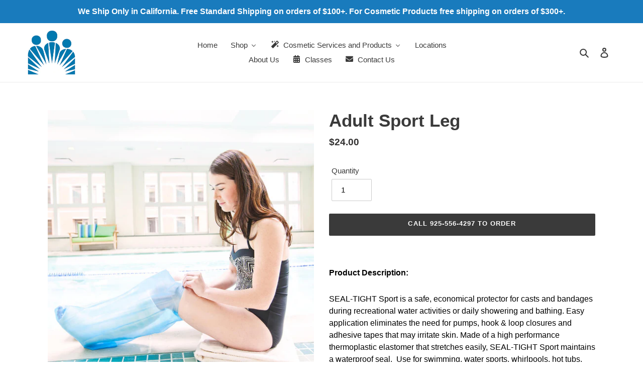

--- FILE ---
content_type: text/html; charset=utf-8
request_url: https://kponlinestore.com/products/seal-tight-sport-adult-leg
body_size: 23791
content:
<!doctype html>
<html class="no-js" lang="en">
<head>  
  
</script>
  <meta charset="utf-8">
  <meta http-equiv="X-UA-Compatible" content="IE=edge,chrome=1">
  <meta name="viewport" content="width=device-width,initial-scale=1">
  <meta name="theme-color" content="#3a3a3a">
  <link rel="canonical" href="https://kponlinestore.com/products/seal-tight-sport-adult-leg"><link rel="shortcut icon" href="//kponlinestore.com/cdn/shop/files/kaiser_32x32.png?v=1614334567" type="image/png"><title>Adult Sport Leg
&ndash; Kaiser Permanente Online Store</title><meta name="description" content="Product Description: SEAL-TIGHT Sport is a safe, economical protector for casts and bandages during recreational water activities or daily showering and bathing. Easy application eliminates the need for pumps, hook &amp;amp; loop closures and adhesive tapes that may irritate skin. Made of a high performance thermoplastic e"><!-- /snippets/social-meta-tags.liquid -->




<meta property="og:site_name" content="Kaiser Permanente Online Store">
<meta property="og:url" content="https://kponlinestore.com/products/seal-tight-sport-adult-leg">
<meta property="og:title" content="Adult Sport Leg">
<meta property="og:type" content="product">
<meta property="og:description" content="Product Description: SEAL-TIGHT Sport is a safe, economical protector for casts and bandages during recreational water activities or daily showering and bathing. Easy application eliminates the need for pumps, hook &amp;amp; loop closures and adhesive tapes that may irritate skin. Made of a high performance thermoplastic e">

  <meta property="og:price:amount" content="24.00">
  <meta property="og:price:currency" content="USD">

<meta property="og:image" content="http://kponlinestore.com/cdn/shop/products/Sealtight_SPORT_AdultLeg_LIFE_1200x1200.jpg?v=1593120523"><meta property="og:image" content="http://kponlinestore.com/cdn/shop/products/Sealtight_SPORT_AdultShortLeg_LIFE_1200x1200.jpg?v=1593120524">
<meta property="og:image:secure_url" content="https://kponlinestore.com/cdn/shop/products/Sealtight_SPORT_AdultLeg_LIFE_1200x1200.jpg?v=1593120523"><meta property="og:image:secure_url" content="https://kponlinestore.com/cdn/shop/products/Sealtight_SPORT_AdultShortLeg_LIFE_1200x1200.jpg?v=1593120524">


<meta name="twitter:card" content="summary_large_image">
<meta name="twitter:title" content="Adult Sport Leg">
<meta name="twitter:description" content="Product Description: SEAL-TIGHT Sport is a safe, economical protector for casts and bandages during recreational water activities or daily showering and bathing. Easy application eliminates the need for pumps, hook &amp;amp; loop closures and adhesive tapes that may irritate skin. Made of a high performance thermoplastic e">


  <link href="//kponlinestore.com/cdn/shop/t/9/assets/theme.scss.css?v=100306823650250173551759259824" rel="stylesheet" type="text/css" media="all" />

  <script>
    var theme = {
      breakpoints: {
        medium: 750,
        large: 990,
        widescreen: 1400
      },
      strings: {
        addToCart: "Add to cart",
        soldOut: "Sold out",
        unavailable: "Unavailable",
        regularPrice: "Regular price",
        salePrice: "Sale price",
        sale: "Sale",
        fromLowestPrice: "from [price]",
        vendor: "Vendor",
        showMore: "Show More",
        showLess: "Show Less",
        searchFor: "Search for",
        addressError: "Error looking up that address",
        addressNoResults: "No results for that address",
        addressQueryLimit: "You have exceeded the Google API usage limit. Consider upgrading to a \u003ca href=\"https:\/\/developers.google.com\/maps\/premium\/usage-limits\"\u003ePremium Plan\u003c\/a\u003e.",
        authError: "There was a problem authenticating your Google Maps account.",
        newWindow: "Opens in a new window.",
        external: "Opens external website.",
        newWindowExternal: "Opens external website in a new window.",
        removeLabel: "Remove [product]",
        update: "Update",
        quantity: "Quantity",
        discountedTotal: "Discounted total",
        regularTotal: "Regular total",
        priceColumn: "See Price column for discount details.",
        quantityMinimumMessage: "Quantity must be 1 or more",
        cartError: "There was an error while updating your cart. Please try again.",
        removedItemMessage: "Removed \u003cspan class=\"cart__removed-product-details\"\u003e([quantity]) [link]\u003c\/span\u003e from your cart.",
        unitPrice: "Unit price",
        unitPriceSeparator: "per",
        oneCartCount: "1 item",
        otherCartCount: "[count] items",
        quantityLabel: "Quantity: [count]",
        products: "Products",
        loading: "Loading",
        number_of_results: "[result_number] of [results_count]",
        number_of_results_found: "[results_count] results found",
        one_result_found: "1 result found"
      },
      moneyFormat: "${{amount}}",
      moneyFormatWithCurrency: "${{amount}} USD",
      settings: {
        predictiveSearchEnabled: true,
        predictiveSearchShowPrice: false,
        predictiveSearchShowVendor: false
      }
    }

    document.documentElement.className = document.documentElement.className.replace('no-js', 'js');
  </script><script src="//kponlinestore.com/cdn/shop/t/9/assets/lazysizes.js?v=94224023136283657951594221603" async="async"></script>
  <script src="//kponlinestore.com/cdn/shop/t/9/assets/vendor.js?v=85833464202832145531594221607" defer="defer"></script>
  <script src="//kponlinestore.com/cdn/shop/t/9/assets/theme.js?v=146652340513799396521594221606" defer="defer"></script>

  
  
  <script>window.performance && window.performance.mark && window.performance.mark('shopify.content_for_header.start');</script><meta id="shopify-digital-wallet" name="shopify-digital-wallet" content="/27231453207/digital_wallets/dialog">
<link rel="alternate" type="application/json+oembed" href="https://kponlinestore.com/products/seal-tight-sport-adult-leg.oembed">
<script async="async" src="/checkouts/internal/preloads.js?locale=en-US"></script>
<script id="shopify-features" type="application/json">{"accessToken":"bff4bb90ed946257c649c605958d331f","betas":["rich-media-storefront-analytics"],"domain":"kponlinestore.com","predictiveSearch":true,"shopId":27231453207,"locale":"en"}</script>
<script>var Shopify = Shopify || {};
Shopify.shop = "kponline123.myshopify.com";
Shopify.locale = "en";
Shopify.currency = {"active":"USD","rate":"1.0"};
Shopify.country = "US";
Shopify.theme = {"name":"[Shopify Edit] Debut","id":81145462807,"schema_name":"Debut","schema_version":"16.5.4","theme_store_id":796,"role":"main"};
Shopify.theme.handle = "null";
Shopify.theme.style = {"id":null,"handle":null};
Shopify.cdnHost = "kponlinestore.com/cdn";
Shopify.routes = Shopify.routes || {};
Shopify.routes.root = "/";</script>
<script type="module">!function(o){(o.Shopify=o.Shopify||{}).modules=!0}(window);</script>
<script>!function(o){function n(){var o=[];function n(){o.push(Array.prototype.slice.apply(arguments))}return n.q=o,n}var t=o.Shopify=o.Shopify||{};t.loadFeatures=n(),t.autoloadFeatures=n()}(window);</script>
<script id="shop-js-analytics" type="application/json">{"pageType":"product"}</script>
<script defer="defer" async type="module" src="//kponlinestore.com/cdn/shopifycloud/shop-js/modules/v2/client.init-shop-cart-sync_BT-GjEfc.en.esm.js"></script>
<script defer="defer" async type="module" src="//kponlinestore.com/cdn/shopifycloud/shop-js/modules/v2/chunk.common_D58fp_Oc.esm.js"></script>
<script defer="defer" async type="module" src="//kponlinestore.com/cdn/shopifycloud/shop-js/modules/v2/chunk.modal_xMitdFEc.esm.js"></script>
<script type="module">
  await import("//kponlinestore.com/cdn/shopifycloud/shop-js/modules/v2/client.init-shop-cart-sync_BT-GjEfc.en.esm.js");
await import("//kponlinestore.com/cdn/shopifycloud/shop-js/modules/v2/chunk.common_D58fp_Oc.esm.js");
await import("//kponlinestore.com/cdn/shopifycloud/shop-js/modules/v2/chunk.modal_xMitdFEc.esm.js");

  window.Shopify.SignInWithShop?.initShopCartSync?.({"fedCMEnabled":true,"windoidEnabled":true});

</script>
<script>(function() {
  var isLoaded = false;
  function asyncLoad() {
    if (isLoaded) return;
    isLoaded = true;
    var urls = ["\/\/www.powr.io\/powr.js?powr-token=kponline123.myshopify.com\u0026external-type=shopify\u0026shop=kponline123.myshopify.com","\/\/shopify.privy.com\/widget.js?shop=kponline123.myshopify.com","https:\/\/cdn.hextom.com\/js\/ultimatesalesboost.js?shop=kponline123.myshopify.com"];
    for (var i = 0; i < urls.length; i++) {
      var s = document.createElement('script');
      s.type = 'text/javascript';
      s.async = true;
      s.src = urls[i];
      var x = document.getElementsByTagName('script')[0];
      x.parentNode.insertBefore(s, x);
    }
  };
  if(window.attachEvent) {
    window.attachEvent('onload', asyncLoad);
  } else {
    window.addEventListener('load', asyncLoad, false);
  }
})();</script>
<script id="__st">var __st={"a":27231453207,"offset":-28800,"reqid":"bbfbb2fe-47b7-4f62-b975-b123c1228180-1769445433","pageurl":"kponlinestore.com\/products\/seal-tight-sport-adult-leg","u":"c7d51b8ad585","p":"product","rtyp":"product","rid":4478490673175};</script>
<script>window.ShopifyPaypalV4VisibilityTracking = true;</script>
<script id="captcha-bootstrap">!function(){'use strict';const t='contact',e='account',n='new_comment',o=[[t,t],['blogs',n],['comments',n],[t,'customer']],c=[[e,'customer_login'],[e,'guest_login'],[e,'recover_customer_password'],[e,'create_customer']],r=t=>t.map((([t,e])=>`form[action*='/${t}']:not([data-nocaptcha='true']) input[name='form_type'][value='${e}']`)).join(','),a=t=>()=>t?[...document.querySelectorAll(t)].map((t=>t.form)):[];function s(){const t=[...o],e=r(t);return a(e)}const i='password',u='form_key',d=['recaptcha-v3-token','g-recaptcha-response','h-captcha-response',i],f=()=>{try{return window.sessionStorage}catch{return}},m='__shopify_v',_=t=>t.elements[u];function p(t,e,n=!1){try{const o=window.sessionStorage,c=JSON.parse(o.getItem(e)),{data:r}=function(t){const{data:e,action:n}=t;return t[m]||n?{data:e,action:n}:{data:t,action:n}}(c);for(const[e,n]of Object.entries(r))t.elements[e]&&(t.elements[e].value=n);n&&o.removeItem(e)}catch(o){console.error('form repopulation failed',{error:o})}}const l='form_type',E='cptcha';function T(t){t.dataset[E]=!0}const w=window,h=w.document,L='Shopify',v='ce_forms',y='captcha';let A=!1;((t,e)=>{const n=(g='f06e6c50-85a8-45c8-87d0-21a2b65856fe',I='https://cdn.shopify.com/shopifycloud/storefront-forms-hcaptcha/ce_storefront_forms_captcha_hcaptcha.v1.5.2.iife.js',D={infoText:'Protected by hCaptcha',privacyText:'Privacy',termsText:'Terms'},(t,e,n)=>{const o=w[L][v],c=o.bindForm;if(c)return c(t,g,e,D).then(n);var r;o.q.push([[t,g,e,D],n]),r=I,A||(h.body.append(Object.assign(h.createElement('script'),{id:'captcha-provider',async:!0,src:r})),A=!0)});var g,I,D;w[L]=w[L]||{},w[L][v]=w[L][v]||{},w[L][v].q=[],w[L][y]=w[L][y]||{},w[L][y].protect=function(t,e){n(t,void 0,e),T(t)},Object.freeze(w[L][y]),function(t,e,n,w,h,L){const[v,y,A,g]=function(t,e,n){const i=e?o:[],u=t?c:[],d=[...i,...u],f=r(d),m=r(i),_=r(d.filter((([t,e])=>n.includes(e))));return[a(f),a(m),a(_),s()]}(w,h,L),I=t=>{const e=t.target;return e instanceof HTMLFormElement?e:e&&e.form},D=t=>v().includes(t);t.addEventListener('submit',(t=>{const e=I(t);if(!e)return;const n=D(e)&&!e.dataset.hcaptchaBound&&!e.dataset.recaptchaBound,o=_(e),c=g().includes(e)&&(!o||!o.value);(n||c)&&t.preventDefault(),c&&!n&&(function(t){try{if(!f())return;!function(t){const e=f();if(!e)return;const n=_(t);if(!n)return;const o=n.value;o&&e.removeItem(o)}(t);const e=Array.from(Array(32),(()=>Math.random().toString(36)[2])).join('');!function(t,e){_(t)||t.append(Object.assign(document.createElement('input'),{type:'hidden',name:u})),t.elements[u].value=e}(t,e),function(t,e){const n=f();if(!n)return;const o=[...t.querySelectorAll(`input[type='${i}']`)].map((({name:t})=>t)),c=[...d,...o],r={};for(const[a,s]of new FormData(t).entries())c.includes(a)||(r[a]=s);n.setItem(e,JSON.stringify({[m]:1,action:t.action,data:r}))}(t,e)}catch(e){console.error('failed to persist form',e)}}(e),e.submit())}));const S=(t,e)=>{t&&!t.dataset[E]&&(n(t,e.some((e=>e===t))),T(t))};for(const o of['focusin','change'])t.addEventListener(o,(t=>{const e=I(t);D(e)&&S(e,y())}));const B=e.get('form_key'),M=e.get(l),P=B&&M;t.addEventListener('DOMContentLoaded',(()=>{const t=y();if(P)for(const e of t)e.elements[l].value===M&&p(e,B);[...new Set([...A(),...v().filter((t=>'true'===t.dataset.shopifyCaptcha))])].forEach((e=>S(e,t)))}))}(h,new URLSearchParams(w.location.search),n,t,e,['guest_login'])})(!0,!0)}();</script>
<script integrity="sha256-4kQ18oKyAcykRKYeNunJcIwy7WH5gtpwJnB7kiuLZ1E=" data-source-attribution="shopify.loadfeatures" defer="defer" src="//kponlinestore.com/cdn/shopifycloud/storefront/assets/storefront/load_feature-a0a9edcb.js" crossorigin="anonymous"></script>
<script data-source-attribution="shopify.dynamic_checkout.dynamic.init">var Shopify=Shopify||{};Shopify.PaymentButton=Shopify.PaymentButton||{isStorefrontPortableWallets:!0,init:function(){window.Shopify.PaymentButton.init=function(){};var t=document.createElement("script");t.src="https://kponlinestore.com/cdn/shopifycloud/portable-wallets/latest/portable-wallets.en.js",t.type="module",document.head.appendChild(t)}};
</script>
<script data-source-attribution="shopify.dynamic_checkout.buyer_consent">
  function portableWalletsHideBuyerConsent(e){var t=document.getElementById("shopify-buyer-consent"),n=document.getElementById("shopify-subscription-policy-button");t&&n&&(t.classList.add("hidden"),t.setAttribute("aria-hidden","true"),n.removeEventListener("click",e))}function portableWalletsShowBuyerConsent(e){var t=document.getElementById("shopify-buyer-consent"),n=document.getElementById("shopify-subscription-policy-button");t&&n&&(t.classList.remove("hidden"),t.removeAttribute("aria-hidden"),n.addEventListener("click",e))}window.Shopify?.PaymentButton&&(window.Shopify.PaymentButton.hideBuyerConsent=portableWalletsHideBuyerConsent,window.Shopify.PaymentButton.showBuyerConsent=portableWalletsShowBuyerConsent);
</script>
<script data-source-attribution="shopify.dynamic_checkout.cart.bootstrap">document.addEventListener("DOMContentLoaded",(function(){function t(){return document.querySelector("shopify-accelerated-checkout-cart, shopify-accelerated-checkout")}if(t())Shopify.PaymentButton.init();else{new MutationObserver((function(e,n){t()&&(Shopify.PaymentButton.init(),n.disconnect())})).observe(document.body,{childList:!0,subtree:!0})}}));
</script>

<script>window.performance && window.performance.mark && window.performance.mark('shopify.content_for_header.end');</script><link href="//kponlinestore.com/cdn/shop/t/9/assets/ndnapps-easyfaqs.css?v=108437546730326343101595444563" rel="stylesheet" type="text/css" media="all" />
  










<!-- BEGIN app block: shopify://apps/buddha-mega-menu-navigation/blocks/megamenu/dbb4ce56-bf86-4830-9b3d-16efbef51c6f -->
<script>
        var productImageAndPrice = [],
            collectionImages = [],
            articleImages = [],
            mmLivIcons = false,
            mmFlipClock = false,
            mmFixesUseJquery = false,
            mmNumMMI = 7,
            mmSchemaTranslation = {},
            mmMenuStrings =  {"menuStrings":{"default":{"Home":"Home","Shop":"Shop","Body Part ":"Body Part ","Ankle & Foot ":"Ankle & Foot ","Back ":"Back ","Elbow & Forearm":"Elbow & Forearm","Knee & Calf":"Knee & Calf","Wrist & Hand ":"Wrist & Hand ","Cast Covers ":"Cast Covers ","Blood Pressure Monitor ":"Blood Pressure Monitor "," Compression Stockings ":" Compression Stockings ","Nutrition":"Nutrition","Orthotics":"Orthotics"," Physical Therapy":" Physical Therapy","Swannies Glasses":"Swannies Glasses","Wound Care":"Wound Care","Women's Health":"Women's Health","Hot & Cold Therapy ":"Hot & Cold Therapy ","Cosmetic Services and Products":"Cosmetic Services and Products","Policies":"Policies","Services":"Services","Benign Lesions":"Benign Lesions","Botox":"Botox","CoolSculpting":"CoolSculpting","Fillers":"Fillers","General Information":"General Information","IPL Treatment":"IPL Treatment","Laser Hair Removal":"Laser Hair Removal","Skin Care":"Skin Care","Vascular Laser":"Vascular Laser","Skin Care Products":"Skin Care Products","Locations":"Locations","About Us":"About Us","Classes":"Classes","Contact Us":"Contact Us"}},"additional":{"default":{}}} ,
            mmShopLocale = "en",
            mmShopLocaleCollectionsRoute = "/collections",
            mmSchemaDesignJSON = [{"action":"menu-select","value":"force-mega-menu"},{"action":"design","setting":"vertical_font_size","value":"13px"},{"action":"design","setting":"vertical_link_hover_color","value":"#0da19a"},{"action":"design","setting":"vertical_link_color","value":"#ffffff"},{"action":"design","setting":"vertical_text_color","value":"#ffffff"},{"action":"design","setting":"text_color","value":"#222222"},{"action":"design","setting":"font_size","value":"13px"},{"action":"design","setting":"button_text_color","value":"#ffffff"},{"action":"design","setting":"button_text_hover_color","value":"#ffffff"},{"action":"design","setting":"background_color","value":"#ffffff"},{"action":"design","setting":"background_hover_color","value":"#f9f9f9"},{"action":"design","setting":"link_color","value":"#4e4e4e"},{"action":"design","setting":"button_background_color","value":"#0da19a"},{"action":"design","setting":"link_hover_color","value":"#0da19a"},{"action":"design","setting":"button_background_hover_color","value":"#0d8781"},{"action":"design","setting":"tree_sub_direction","value":"set_tree_auto"},{"action":"design","setting":"font_family","value":"Default"}],
            mmDomChangeSkipUl = ",.slick-dots,.grid--view-items",
            buddhaMegaMenuShop = "kponline123.myshopify.com",
            mmWireframeCompression = "0",
            mmExtensionAssetUrl = "https://cdn.shopify.com/extensions/019abe06-4a3f-7763-88da-170e1b54169b/mega-menu-151/assets/";var bestSellersHTML = '';var newestProductsHTML = '';/* get link lists api */
        var linkLists={"main-menu" : {"title":"Main menu", "items":["/","/collections","/pages/healthy-living-centers","/pages/about-us","/pages/classes","/pages/contact-us","/pages/cosmetics",]},"footer" : {"title":"Footer menu", "items":["/search","/policies/privacy-policy","/policies/terms-of-service","/pages/refund-policy","/pages/easy-faqs",]},"wound-care" : {"title":"Wound Care", "items":["/products/vashe-wound-solution",]},"customer-account-main-menu" : {"title":"Customer account main menu", "items":["/","https://shopify.com/27231453207/account/orders?locale=en&amp;region_country=US",]},};/*ENDPARSE*/

        linkLists["force-mega-menu"]={};linkLists["force-mega-menu"].title="Debut Theme - Mega Menu";linkLists["force-mega-menu"].items=[1];

        /* set product prices *//* get the collection images *//* get the article images *//* customer fixes */
        var mmThemeFixesBeforeInit = function(){ mobileMenuMilliseconds = 500; mmHorizontalMenus = "#AccessibleNav #SiteNav"; mmVerticalMenus = "#MobileNav"; }; var mmThemeFixesBefore = function(){ if (selectedMenu=="force-mega-menu" && tempMenuObject.u.id == "MobileNav") { tempMenuObject.forceMenu = true; tempMenuObject.skipCheck = true; tempMenuObject.liClasses = "mobile-nav__item border-bottom"; tempMenuObject.aClasses = "mobile-nav__link"; tempMenuObject.liItems = []; var children = tempMenuObject.u.children; for (var i=0; i<children.length; i++) { if (children[i].nodeName == "LI") { if (children[i].querySelector(".currency-selector") == null) { tempMenuObject.liItems[tempMenuObject.liItems.length] = children[i]; } } } } else if (selectedMenu=="force-mega-menu" && tempMenuObject.u.id == "SiteNav") { tempMenuObject.forceMenu = true; tempMenuObject.skipCheck = true; tempMenuObject.liClasses = ""; tempMenuObject.aClasses = "site-nav__link site-nav__link--main"; tempMenuObject.liItems = []; var children = tempMenuObject.u.children; for (var i=0; i<children.length; i++) { if (children[i].nodeName == "LI") { tempMenuObject.liItems[tempMenuObject.liItems.length] = children[i]; } } } }; var mmThemeFixesAfter = function(){ var style = " .mobile-nav-wrapper { overflow:visible; z-index:1; opacity: 1; } .site-header { z-index:9; }"; mmAddStyle(style, "themeScript"); }; 
        

        var mmWireframe = {"html" : "<li role=\"none\" class=\"buddha-menu-item\" itemId=\"enhWW\"  ><a data-href=\"/\" href=\"/\" aria-label=\"Home\" data-no-instant=\"\" onclick=\"mmGoToPage(this, event); return false;\" role=\"menuitem\"  ><span class=\"mm-title\">Home</span></a></li><li role=\"none\" class=\"buddha-menu-item\" itemId=\"B8J1m\"  ><a data-href=\"/\" href=\"/\" aria-label=\"Shop\" data-no-instant=\"\" onclick=\"mmGoToPage(this, event); return false;\" role=\"menuitem\"  ><span class=\"mm-title\">Shop</span><i class=\"mm-arrow mm-angle-down\" aria-hidden=\"true\"></i><span class=\"toggle-menu-btn\" style=\"display:none;\" title=\"Toggle menu\" onclick=\"return toggleSubmenu(this)\"><span class=\"mm-arrow-icon\"><span class=\"bar-one\"></span><span class=\"bar-two\"></span></span></span></a><ul class=\"mm-submenu tree  small \" role=\"menu\"><li href=\"#\" rel=\"nofollow\" aria-label=\"Body Part \" data-no-instant=\"\" onclick=\"mmGoToPage(this, event); return false;\" role=\"menuitem\"  ><a href=\"#\" rel=\"nofollow\" aria-label=\"Body Part \" data-no-instant=\"\" onclick=\"mmGoToPage(this, event); return false;\" role=\"menuitem\"  ><span class=\"mm-title\">Body Part</span><i class=\"mm-arrow mm-angle-down\" aria-hidden=\"true\"></i><span class=\"toggle-menu-btn\" style=\"display:none;\" title=\"Toggle menu\" onclick=\"return toggleSubmenu(this)\"><span class=\"mm-arrow-icon\"><span class=\"bar-one\"></span><span class=\"bar-two\"></span></span></span></a><ul class=\"mm-submenu tree  small mm-last-level\" role=\"menu\"><li data-href=\"/collections/ankle-foot\" href=\"/collections/ankle-foot\" aria-label=\"Ankle & Foot \" data-no-instant=\"\" onclick=\"mmGoToPage(this, event); return false;\" role=\"menuitem\"  ><a data-href=\"/collections/ankle-foot\" href=\"/collections/ankle-foot\" aria-label=\"Ankle & Foot \" data-no-instant=\"\" onclick=\"mmGoToPage(this, event); return false;\" role=\"menuitem\"  ><span class=\"mm-title\">Ankle & Foot</span></a></li><li data-href=\"/collections/back-support\" href=\"/collections/back-support\" aria-label=\"Back \" data-no-instant=\"\" onclick=\"mmGoToPage(this, event); return false;\" role=\"menuitem\"  ><a data-href=\"/collections/back-support\" href=\"/collections/back-support\" aria-label=\"Back \" data-no-instant=\"\" onclick=\"mmGoToPage(this, event); return false;\" role=\"menuitem\"  ><span class=\"mm-title\">Back</span></a></li><li data-href=\"/collections/elbow-forearm\" href=\"/collections/elbow-forearm\" aria-label=\"Elbow & Forearm\" data-no-instant=\"\" onclick=\"mmGoToPage(this, event); return false;\" role=\"menuitem\"  ><a data-href=\"/collections/elbow-forearm\" href=\"/collections/elbow-forearm\" aria-label=\"Elbow & Forearm\" data-no-instant=\"\" onclick=\"mmGoToPage(this, event); return false;\" role=\"menuitem\"  ><span class=\"mm-title\">Elbow & Forearm</span></a></li><li data-href=\"/collections/knee-support\" href=\"/collections/knee-support\" aria-label=\"Knee & Calf\" data-no-instant=\"\" onclick=\"mmGoToPage(this, event); return false;\" role=\"menuitem\"  ><a data-href=\"/collections/knee-support\" href=\"/collections/knee-support\" aria-label=\"Knee & Calf\" data-no-instant=\"\" onclick=\"mmGoToPage(this, event); return false;\" role=\"menuitem\"  ><span class=\"mm-title\">Knee & Calf</span></a></li><li data-href=\"/collections/wrist-hand-support\" href=\"/collections/wrist-hand-support\" aria-label=\"Wrist & Hand \" data-no-instant=\"\" onclick=\"mmGoToPage(this, event); return false;\" role=\"menuitem\"  ><a data-href=\"/collections/wrist-hand-support\" href=\"/collections/wrist-hand-support\" aria-label=\"Wrist & Hand \" data-no-instant=\"\" onclick=\"mmGoToPage(this, event); return false;\" role=\"menuitem\"  ><span class=\"mm-title\">Wrist & Hand</span></a></li></ul></li><li data-href=\"/collections/cast-cover-all\" href=\"/collections/cast-cover-all\" aria-label=\"Cast Covers \" data-no-instant=\"\" onclick=\"mmGoToPage(this, event); return false;\" role=\"menuitem\"  ><a data-href=\"/collections/cast-cover-all\" href=\"/collections/cast-cover-all\" aria-label=\"Cast Covers \" data-no-instant=\"\" onclick=\"mmGoToPage(this, event); return false;\" role=\"menuitem\"  ><span class=\"mm-title\">Cast Covers</span></a></li><li data-href=\"/collections/blood-pressure-monitor\" href=\"/collections/blood-pressure-monitor\" aria-label=\"Blood Pressure Monitor \" data-no-instant=\"\" onclick=\"mmGoToPage(this, event); return false;\" role=\"menuitem\"  ><a data-href=\"/collections/blood-pressure-monitor\" href=\"/collections/blood-pressure-monitor\" aria-label=\"Blood Pressure Monitor \" data-no-instant=\"\" onclick=\"mmGoToPage(this, event); return false;\" role=\"menuitem\"  ><span class=\"mm-title\">Blood Pressure Monitor</span></a></li><li data-href=\"/collections/mediven-compression-stockings\" href=\"/collections/mediven-compression-stockings\" aria-label=\" Compression Stockings \" data-no-instant=\"\" onclick=\"mmGoToPage(this, event); return false;\" role=\"menuitem\"  ><a data-href=\"/collections/mediven-compression-stockings\" href=\"/collections/mediven-compression-stockings\" aria-label=\" Compression Stockings \" data-no-instant=\"\" onclick=\"mmGoToPage(this, event); return false;\" role=\"menuitem\"  ><span class=\"mm-title\">Compression Stockings</span></a></li><li data-href=\"/collections/pediatric-nutrition\" href=\"/collections/pediatric-nutrition\" aria-label=\"Nutrition\" data-no-instant=\"\" onclick=\"mmGoToPage(this, event); return false;\" role=\"menuitem\"  ><a data-href=\"/collections/pediatric-nutrition\" href=\"/collections/pediatric-nutrition\" aria-label=\"Nutrition\" data-no-instant=\"\" onclick=\"mmGoToPage(this, event); return false;\" role=\"menuitem\"  ><span class=\"mm-title\">Nutrition</span></a></li><li data-href=\"/collections/powerstep\" href=\"/collections/powerstep\" aria-label=\"Orthotics\" data-no-instant=\"\" onclick=\"mmGoToPage(this, event); return false;\" role=\"menuitem\"  ><a data-href=\"/collections/powerstep\" href=\"/collections/powerstep\" aria-label=\"Orthotics\" data-no-instant=\"\" onclick=\"mmGoToPage(this, event); return false;\" role=\"menuitem\"  ><span class=\"mm-title\">Orthotics</span></a></li><li data-href=\"/collections/physical-therapy\" href=\"/collections/physical-therapy\" aria-label=\" Physical Therapy\" data-no-instant=\"\" onclick=\"mmGoToPage(this, event); return false;\" role=\"menuitem\"  ><a data-href=\"/collections/physical-therapy\" href=\"/collections/physical-therapy\" aria-label=\" Physical Therapy\" data-no-instant=\"\" onclick=\"mmGoToPage(this, event); return false;\" role=\"menuitem\"  ><span class=\"mm-title\">Physical Therapy</span></a></li><li data-href=\"/collections/swannies-glasses\" href=\"/collections/swannies-glasses\" aria-label=\"Swannies Glasses\" data-no-instant=\"\" onclick=\"mmGoToPage(this, event); return false;\" role=\"menuitem\"  ><a data-href=\"/collections/swannies-glasses\" href=\"/collections/swannies-glasses\" aria-label=\"Swannies Glasses\" data-no-instant=\"\" onclick=\"mmGoToPage(this, event); return false;\" role=\"menuitem\"  ><span class=\"mm-title\">Swannies Glasses</span></a></li><li data-href=\"/collections/wound-care\" href=\"/collections/wound-care\" aria-label=\"Wound Care\" data-no-instant=\"\" onclick=\"mmGoToPage(this, event); return false;\" role=\"menuitem\"  ><a data-href=\"/collections/wound-care\" href=\"/collections/wound-care\" aria-label=\"Wound Care\" data-no-instant=\"\" onclick=\"mmGoToPage(this, event); return false;\" role=\"menuitem\"  ><span class=\"mm-title\">Wound Care</span></a></li><li data-href=\"/collections/womens-health\" href=\"/collections/womens-health\" aria-label=\"Women's Health\" data-no-instant=\"\" onclick=\"mmGoToPage(this, event); return false;\" role=\"menuitem\"  ><a data-href=\"/collections/womens-health\" href=\"/collections/womens-health\" aria-label=\"Women's Health\" data-no-instant=\"\" onclick=\"mmGoToPage(this, event); return false;\" role=\"menuitem\"  ><span class=\"mm-title\">Women's Health</span></a></li><li data-href=\"/collections/hot-and-cold-items\" href=\"/collections/hot-and-cold-items\" aria-label=\"Hot & Cold Therapy \" data-no-instant=\"\" onclick=\"mmGoToPage(this, event); return false;\" role=\"menuitem\"  ><a data-href=\"/collections/hot-and-cold-items\" href=\"/collections/hot-and-cold-items\" aria-label=\"Hot & Cold Therapy \" data-no-instant=\"\" onclick=\"mmGoToPage(this, event); return false;\" role=\"menuitem\"  ><span class=\"mm-title\">Hot & Cold Therapy</span></a></li></ul></li><li role=\"none\" class=\"buddha-menu-item\" itemId=\"FOw3R\"  ><a data-href=\"/pages/cosmetics\" href=\"/pages/cosmetics\" aria-label=\"Cosmetic Services and Products\" data-no-instant=\"\" onclick=\"mmGoToPage(this, event); return false;\" role=\"menuitem\"  ><i class=\"mm-icon static fa fa-magic\" aria-hidden=\"true\"></i><span class=\"mm-title\">Cosmetic Services and Products</span><i class=\"mm-arrow mm-angle-down\" aria-hidden=\"true\"></i><span class=\"toggle-menu-btn\" style=\"display:none;\" title=\"Toggle menu\" onclick=\"return toggleSubmenu(this)\"><span class=\"mm-arrow-icon\"><span class=\"bar-one\"></span><span class=\"bar-two\"></span></span></span></a><ul class=\"mm-submenu tree  small \" role=\"menu\"><li data-href=\"/pages/policies\" href=\"/pages/policies\" aria-label=\"Policies\" data-no-instant=\"\" onclick=\"mmGoToPage(this, event); return false;\" role=\"menuitem\"  ><a data-href=\"/pages/policies\" href=\"/pages/policies\" aria-label=\"Policies\" data-no-instant=\"\" onclick=\"mmGoToPage(this, event); return false;\" role=\"menuitem\"  ><span class=\"mm-title\">Policies</span></a></li><li data-href=\"https://www.kpcosmeticservices.com/\" href=\"https://www.kpcosmeticservices.com/\" aria-label=\"Services\" data-no-instant=\"\" onclick=\"mmGoToPage(this, event); return false;\" role=\"menuitem\"  ><a data-href=\"https://www.kpcosmeticservices.com/\" href=\"https://www.kpcosmeticservices.com/\" aria-label=\"Services\" data-no-instant=\"\" onclick=\"mmGoToPage(this, event); return false;\" role=\"menuitem\"  ><span class=\"mm-title\">Services</span><i class=\"mm-arrow mm-angle-down\" aria-hidden=\"true\"></i><span class=\"toggle-menu-btn\" style=\"display:none;\" title=\"Toggle menu\" onclick=\"return toggleSubmenu(this)\"><span class=\"mm-arrow-icon\"><span class=\"bar-one\"></span><span class=\"bar-two\"></span></span></span></a><ul class=\"mm-submenu tree  small mm-last-level\" role=\"menu\"><li data-href=\"https://www.kpcosmeticservices.com/procedure/nonsurgical/skin-treatments/skin-tags-moles-seborrheic-keratosis-sk/\" href=\"https://www.kpcosmeticservices.com/procedure/nonsurgical/skin-treatments/skin-tags-moles-seborrheic-keratosis-sk/\" aria-label=\"Benign Lesions\" data-no-instant=\"\" onclick=\"mmGoToPage(this, event); return false;\" role=\"menuitem\"  ><a data-href=\"https://www.kpcosmeticservices.com/procedure/nonsurgical/skin-treatments/skin-tags-moles-seborrheic-keratosis-sk/\" href=\"https://www.kpcosmeticservices.com/procedure/nonsurgical/skin-treatments/skin-tags-moles-seborrheic-keratosis-sk/\" aria-label=\"Benign Lesions\" data-no-instant=\"\" onclick=\"mmGoToPage(this, event); return false;\" role=\"menuitem\"  ><span class=\"mm-title\">Benign Lesions</span></a></li><li data-href=\"https://www.kpcosmeticservices.com/procedure/nonsurgical/injectables/botox-dysport/\" href=\"https://www.kpcosmeticservices.com/procedure/nonsurgical/injectables/botox-dysport/\" aria-label=\"Botox\" data-no-instant=\"\" onclick=\"mmGoToPage(this, event); return false;\" role=\"menuitem\"  ><a data-href=\"https://www.kpcosmeticservices.com/procedure/nonsurgical/injectables/botox-dysport/\" href=\"https://www.kpcosmeticservices.com/procedure/nonsurgical/injectables/botox-dysport/\" aria-label=\"Botox\" data-no-instant=\"\" onclick=\"mmGoToPage(this, event); return false;\" role=\"menuitem\"  ><span class=\"mm-title\">Botox</span></a></li><li data-href=\"https://www.kpcosmeticservices.com/procedure/nonsurgical/fat-reduction/coolsculpting/\" href=\"https://www.kpcosmeticservices.com/procedure/nonsurgical/fat-reduction/coolsculpting/\" aria-label=\"CoolSculpting\" data-no-instant=\"\" onclick=\"mmGoToPage(this, event); return false;\" role=\"menuitem\"  ><a data-href=\"https://www.kpcosmeticservices.com/procedure/nonsurgical/fat-reduction/coolsculpting/\" href=\"https://www.kpcosmeticservices.com/procedure/nonsurgical/fat-reduction/coolsculpting/\" aria-label=\"CoolSculpting\" data-no-instant=\"\" onclick=\"mmGoToPage(this, event); return false;\" role=\"menuitem\"  ><span class=\"mm-title\">CoolSculpting</span></a></li><li data-href=\"https://www.kpcosmeticservices.com/procedure/nonsurgical/injectables/fillers/\" href=\"https://www.kpcosmeticservices.com/procedure/nonsurgical/injectables/fillers/\" aria-label=\"Fillers\" data-no-instant=\"\" onclick=\"mmGoToPage(this, event); return false;\" role=\"menuitem\"  ><a data-href=\"https://www.kpcosmeticservices.com/procedure/nonsurgical/injectables/fillers/\" href=\"https://www.kpcosmeticservices.com/procedure/nonsurgical/injectables/fillers/\" aria-label=\"Fillers\" data-no-instant=\"\" onclick=\"mmGoToPage(this, event); return false;\" role=\"menuitem\"  ><span class=\"mm-title\">Fillers</span></a></li><li data-href=\"https://www.kpcosmeticservices.com/\" href=\"https://www.kpcosmeticservices.com/\" aria-label=\"General Information\" data-no-instant=\"\" onclick=\"mmGoToPage(this, event); return false;\" role=\"menuitem\"  ><a data-href=\"https://www.kpcosmeticservices.com/\" href=\"https://www.kpcosmeticservices.com/\" aria-label=\"General Information\" data-no-instant=\"\" onclick=\"mmGoToPage(this, event); return false;\" role=\"menuitem\"  ><span class=\"mm-title\">General Information</span></a></li><li data-href=\"https://www.kpcosmeticservices.com/procedure/nonsurgical/laser-nonsurgical-services/ipl-photo-rejuvenation/\" href=\"https://www.kpcosmeticservices.com/procedure/nonsurgical/laser-nonsurgical-services/ipl-photo-rejuvenation/\" aria-label=\"IPL Treatment\" data-no-instant=\"\" onclick=\"mmGoToPage(this, event); return false;\" role=\"menuitem\"  ><a data-href=\"https://www.kpcosmeticservices.com/procedure/nonsurgical/laser-nonsurgical-services/ipl-photo-rejuvenation/\" href=\"https://www.kpcosmeticservices.com/procedure/nonsurgical/laser-nonsurgical-services/ipl-photo-rejuvenation/\" aria-label=\"IPL Treatment\" data-no-instant=\"\" onclick=\"mmGoToPage(this, event); return false;\" role=\"menuitem\"  ><span class=\"mm-title\">IPL Treatment</span></a></li><li data-href=\"https://www.kpcosmeticservices.com/procedure/nonsurgical/laser-nonsurgical-services/laser-hair-removal/\" href=\"https://www.kpcosmeticservices.com/procedure/nonsurgical/laser-nonsurgical-services/laser-hair-removal/\" aria-label=\"Laser Hair Removal\" data-no-instant=\"\" onclick=\"mmGoToPage(this, event); return false;\" role=\"menuitem\"  ><a data-href=\"https://www.kpcosmeticservices.com/procedure/nonsurgical/laser-nonsurgical-services/laser-hair-removal/\" href=\"https://www.kpcosmeticservices.com/procedure/nonsurgical/laser-nonsurgical-services/laser-hair-removal/\" aria-label=\"Laser Hair Removal\" data-no-instant=\"\" onclick=\"mmGoToPage(this, event); return false;\" role=\"menuitem\"  ><span class=\"mm-title\">Laser Hair Removal</span></a></li><li data-href=\"https://www.kpcosmeticservices.com/procedure/skin-care/\" href=\"https://www.kpcosmeticservices.com/procedure/skin-care/\" aria-label=\"Skin Care\" data-no-instant=\"\" onclick=\"mmGoToPage(this, event); return false;\" role=\"menuitem\"  ><a data-href=\"https://www.kpcosmeticservices.com/procedure/skin-care/\" href=\"https://www.kpcosmeticservices.com/procedure/skin-care/\" aria-label=\"Skin Care\" data-no-instant=\"\" onclick=\"mmGoToPage(this, event); return false;\" role=\"menuitem\"  ><span class=\"mm-title\">Skin Care</span></a></li><li data-href=\"https://www.kpcosmeticservices.com/procedure/nonsurgical/laser-nonsurgical-services/vbeam/\" href=\"https://www.kpcosmeticservices.com/procedure/nonsurgical/laser-nonsurgical-services/vbeam/\" aria-label=\"Vascular Laser\" data-no-instant=\"\" onclick=\"mmGoToPage(this, event); return false;\" role=\"menuitem\"  ><a data-href=\"https://www.kpcosmeticservices.com/procedure/nonsurgical/laser-nonsurgical-services/vbeam/\" href=\"https://www.kpcosmeticservices.com/procedure/nonsurgical/laser-nonsurgical-services/vbeam/\" aria-label=\"Vascular Laser\" data-no-instant=\"\" onclick=\"mmGoToPage(this, event); return false;\" role=\"menuitem\"  ><span class=\"mm-title\">Vascular Laser</span></a></li></ul></li><li data-href=\"/pages/services\" href=\"/pages/services\" aria-label=\"Skin Care Products\" data-no-instant=\"\" onclick=\"mmGoToPage(this, event); return false;\" role=\"menuitem\"  ><a data-href=\"/pages/services\" href=\"/pages/services\" aria-label=\"Skin Care Products\" data-no-instant=\"\" onclick=\"mmGoToPage(this, event); return false;\" role=\"menuitem\"  ><span class=\"mm-title\">Skin Care Products</span></a></li></ul></li><li role=\"none\" class=\"buddha-menu-item\" itemId=\"04u7H\"  ><a data-href=\"/pages/healthy-living-centers\" href=\"/pages/healthy-living-centers\" aria-label=\"Locations\" data-no-instant=\"\" onclick=\"mmGoToPage(this, event); return false;\" role=\"menuitem\"  ><span class=\"mm-title\">Locations</span></a></li><li role=\"none\" class=\"buddha-menu-item\" itemId=\"BNXRn\"  ><a data-href=\"/pages/about-us\" href=\"/pages/about-us\" aria-label=\"About Us\" data-no-instant=\"\" onclick=\"mmGoToPage(this, event); return false;\" role=\"menuitem\"  ><span class=\"mm-title\">About Us</span></a></li><li role=\"none\" class=\"buddha-menu-item\" itemId=\"HJHvO\"  ><a data-href=\"/pages/classes\" href=\"/pages/classes\" aria-label=\"Classes\" data-no-instant=\"\" onclick=\"mmGoToPage(this, event); return false;\" role=\"menuitem\"  ><i class=\"mm-icon static fa fa-calendar\" aria-hidden=\"true\"></i><span class=\"mm-title\">Classes</span></a></li><li role=\"none\" class=\"buddha-menu-item\" itemId=\"4WPhs\"  ><a data-href=\"/pages/contact-us\" href=\"/pages/contact-us\" aria-label=\"Contact Us\" data-no-instant=\"\" onclick=\"mmGoToPage(this, event); return false;\" role=\"menuitem\"  ><i class=\"mm-icon static fa fa-envelope\" aria-hidden=\"true\"></i><span class=\"mm-title\">Contact Us</span></a></li>" };

        function mmLoadJS(file, async = true) {
            let script = document.createElement("script");
            script.setAttribute("src", file);
            script.setAttribute("data-no-instant", "");
            script.setAttribute("type", "text/javascript");
            script.setAttribute("async", async);
            document.head.appendChild(script);
        }
        function mmLoadCSS(file) {  
            var style = document.createElement('link');
            style.href = file;
            style.type = 'text/css';
            style.rel = 'stylesheet';
            document.head.append(style); 
        }
              
        var mmDisableWhenResIsLowerThan = '';
        var mmLoadResources = (mmDisableWhenResIsLowerThan == '' || mmDisableWhenResIsLowerThan == 0 || (mmDisableWhenResIsLowerThan > 0 && window.innerWidth>=mmDisableWhenResIsLowerThan));
        if (mmLoadResources) {
            /* load resources via js injection */
            mmLoadJS("https://cdn.shopify.com/extensions/019abe06-4a3f-7763-88da-170e1b54169b/mega-menu-151/assets/buddha-megamenu.js");
            
            mmLoadCSS("https://cdn.shopify.com/extensions/019abe06-4a3f-7763-88da-170e1b54169b/mega-menu-151/assets/buddha-megamenu2.css");mmLoadCSS("https://cdn.shopify.com/extensions/019abe06-4a3f-7763-88da-170e1b54169b/mega-menu-151/assets/fontawesome.css");}
    </script><!-- HIDE ORIGINAL MENU --><style id="mmHideOriginalMenuStyle"> #SiteNav {visibility: hidden !important;} </style>
        <script>
            setTimeout(function(){
                var mmHideStyle  = document.querySelector("#mmHideOriginalMenuStyle");
                if (mmHideStyle) mmHideStyle.parentNode.removeChild(mmHideStyle);
            },10000);
        </script>
<!-- END app block --><link href="https://monorail-edge.shopifysvc.com" rel="dns-prefetch">
<script>(function(){if ("sendBeacon" in navigator && "performance" in window) {try {var session_token_from_headers = performance.getEntriesByType('navigation')[0].serverTiming.find(x => x.name == '_s').description;} catch {var session_token_from_headers = undefined;}var session_cookie_matches = document.cookie.match(/_shopify_s=([^;]*)/);var session_token_from_cookie = session_cookie_matches && session_cookie_matches.length === 2 ? session_cookie_matches[1] : "";var session_token = session_token_from_headers || session_token_from_cookie || "";function handle_abandonment_event(e) {var entries = performance.getEntries().filter(function(entry) {return /monorail-edge.shopifysvc.com/.test(entry.name);});if (!window.abandonment_tracked && entries.length === 0) {window.abandonment_tracked = true;var currentMs = Date.now();var navigation_start = performance.timing.navigationStart;var payload = {shop_id: 27231453207,url: window.location.href,navigation_start,duration: currentMs - navigation_start,session_token,page_type: "product"};window.navigator.sendBeacon("https://monorail-edge.shopifysvc.com/v1/produce", JSON.stringify({schema_id: "online_store_buyer_site_abandonment/1.1",payload: payload,metadata: {event_created_at_ms: currentMs,event_sent_at_ms: currentMs}}));}}window.addEventListener('pagehide', handle_abandonment_event);}}());</script>
<script id="web-pixels-manager-setup">(function e(e,d,r,n,o){if(void 0===o&&(o={}),!Boolean(null===(a=null===(i=window.Shopify)||void 0===i?void 0:i.analytics)||void 0===a?void 0:a.replayQueue)){var i,a;window.Shopify=window.Shopify||{};var t=window.Shopify;t.analytics=t.analytics||{};var s=t.analytics;s.replayQueue=[],s.publish=function(e,d,r){return s.replayQueue.push([e,d,r]),!0};try{self.performance.mark("wpm:start")}catch(e){}var l=function(){var e={modern:/Edge?\/(1{2}[4-9]|1[2-9]\d|[2-9]\d{2}|\d{4,})\.\d+(\.\d+|)|Firefox\/(1{2}[4-9]|1[2-9]\d|[2-9]\d{2}|\d{4,})\.\d+(\.\d+|)|Chrom(ium|e)\/(9{2}|\d{3,})\.\d+(\.\d+|)|(Maci|X1{2}).+ Version\/(15\.\d+|(1[6-9]|[2-9]\d|\d{3,})\.\d+)([,.]\d+|)( \(\w+\)|)( Mobile\/\w+|) Safari\/|Chrome.+OPR\/(9{2}|\d{3,})\.\d+\.\d+|(CPU[ +]OS|iPhone[ +]OS|CPU[ +]iPhone|CPU IPhone OS|CPU iPad OS)[ +]+(15[._]\d+|(1[6-9]|[2-9]\d|\d{3,})[._]\d+)([._]\d+|)|Android:?[ /-](13[3-9]|1[4-9]\d|[2-9]\d{2}|\d{4,})(\.\d+|)(\.\d+|)|Android.+Firefox\/(13[5-9]|1[4-9]\d|[2-9]\d{2}|\d{4,})\.\d+(\.\d+|)|Android.+Chrom(ium|e)\/(13[3-9]|1[4-9]\d|[2-9]\d{2}|\d{4,})\.\d+(\.\d+|)|SamsungBrowser\/([2-9]\d|\d{3,})\.\d+/,legacy:/Edge?\/(1[6-9]|[2-9]\d|\d{3,})\.\d+(\.\d+|)|Firefox\/(5[4-9]|[6-9]\d|\d{3,})\.\d+(\.\d+|)|Chrom(ium|e)\/(5[1-9]|[6-9]\d|\d{3,})\.\d+(\.\d+|)([\d.]+$|.*Safari\/(?![\d.]+ Edge\/[\d.]+$))|(Maci|X1{2}).+ Version\/(10\.\d+|(1[1-9]|[2-9]\d|\d{3,})\.\d+)([,.]\d+|)( \(\w+\)|)( Mobile\/\w+|) Safari\/|Chrome.+OPR\/(3[89]|[4-9]\d|\d{3,})\.\d+\.\d+|(CPU[ +]OS|iPhone[ +]OS|CPU[ +]iPhone|CPU IPhone OS|CPU iPad OS)[ +]+(10[._]\d+|(1[1-9]|[2-9]\d|\d{3,})[._]\d+)([._]\d+|)|Android:?[ /-](13[3-9]|1[4-9]\d|[2-9]\d{2}|\d{4,})(\.\d+|)(\.\d+|)|Mobile Safari.+OPR\/([89]\d|\d{3,})\.\d+\.\d+|Android.+Firefox\/(13[5-9]|1[4-9]\d|[2-9]\d{2}|\d{4,})\.\d+(\.\d+|)|Android.+Chrom(ium|e)\/(13[3-9]|1[4-9]\d|[2-9]\d{2}|\d{4,})\.\d+(\.\d+|)|Android.+(UC? ?Browser|UCWEB|U3)[ /]?(15\.([5-9]|\d{2,})|(1[6-9]|[2-9]\d|\d{3,})\.\d+)\.\d+|SamsungBrowser\/(5\.\d+|([6-9]|\d{2,})\.\d+)|Android.+MQ{2}Browser\/(14(\.(9|\d{2,})|)|(1[5-9]|[2-9]\d|\d{3,})(\.\d+|))(\.\d+|)|K[Aa][Ii]OS\/(3\.\d+|([4-9]|\d{2,})\.\d+)(\.\d+|)/},d=e.modern,r=e.legacy,n=navigator.userAgent;return n.match(d)?"modern":n.match(r)?"legacy":"unknown"}(),u="modern"===l?"modern":"legacy",c=(null!=n?n:{modern:"",legacy:""})[u],f=function(e){return[e.baseUrl,"/wpm","/b",e.hashVersion,"modern"===e.buildTarget?"m":"l",".js"].join("")}({baseUrl:d,hashVersion:r,buildTarget:u}),m=function(e){var d=e.version,r=e.bundleTarget,n=e.surface,o=e.pageUrl,i=e.monorailEndpoint;return{emit:function(e){var a=e.status,t=e.errorMsg,s=(new Date).getTime(),l=JSON.stringify({metadata:{event_sent_at_ms:s},events:[{schema_id:"web_pixels_manager_load/3.1",payload:{version:d,bundle_target:r,page_url:o,status:a,surface:n,error_msg:t},metadata:{event_created_at_ms:s}}]});if(!i)return console&&console.warn&&console.warn("[Web Pixels Manager] No Monorail endpoint provided, skipping logging."),!1;try{return self.navigator.sendBeacon.bind(self.navigator)(i,l)}catch(e){}var u=new XMLHttpRequest;try{return u.open("POST",i,!0),u.setRequestHeader("Content-Type","text/plain"),u.send(l),!0}catch(e){return console&&console.warn&&console.warn("[Web Pixels Manager] Got an unhandled error while logging to Monorail."),!1}}}}({version:r,bundleTarget:l,surface:e.surface,pageUrl:self.location.href,monorailEndpoint:e.monorailEndpoint});try{o.browserTarget=l,function(e){var d=e.src,r=e.async,n=void 0===r||r,o=e.onload,i=e.onerror,a=e.sri,t=e.scriptDataAttributes,s=void 0===t?{}:t,l=document.createElement("script"),u=document.querySelector("head"),c=document.querySelector("body");if(l.async=n,l.src=d,a&&(l.integrity=a,l.crossOrigin="anonymous"),s)for(var f in s)if(Object.prototype.hasOwnProperty.call(s,f))try{l.dataset[f]=s[f]}catch(e){}if(o&&l.addEventListener("load",o),i&&l.addEventListener("error",i),u)u.appendChild(l);else{if(!c)throw new Error("Did not find a head or body element to append the script");c.appendChild(l)}}({src:f,async:!0,onload:function(){if(!function(){var e,d;return Boolean(null===(d=null===(e=window.Shopify)||void 0===e?void 0:e.analytics)||void 0===d?void 0:d.initialized)}()){var d=window.webPixelsManager.init(e)||void 0;if(d){var r=window.Shopify.analytics;r.replayQueue.forEach((function(e){var r=e[0],n=e[1],o=e[2];d.publishCustomEvent(r,n,o)})),r.replayQueue=[],r.publish=d.publishCustomEvent,r.visitor=d.visitor,r.initialized=!0}}},onerror:function(){return m.emit({status:"failed",errorMsg:"".concat(f," has failed to load")})},sri:function(e){var d=/^sha384-[A-Za-z0-9+/=]+$/;return"string"==typeof e&&d.test(e)}(c)?c:"",scriptDataAttributes:o}),m.emit({status:"loading"})}catch(e){m.emit({status:"failed",errorMsg:(null==e?void 0:e.message)||"Unknown error"})}}})({shopId: 27231453207,storefrontBaseUrl: "https://kponlinestore.com",extensionsBaseUrl: "https://extensions.shopifycdn.com/cdn/shopifycloud/web-pixels-manager",monorailEndpoint: "https://monorail-edge.shopifysvc.com/unstable/produce_batch",surface: "storefront-renderer",enabledBetaFlags: ["2dca8a86"],webPixelsConfigList: [{"id":"shopify-app-pixel","configuration":"{}","eventPayloadVersion":"v1","runtimeContext":"STRICT","scriptVersion":"0450","apiClientId":"shopify-pixel","type":"APP","privacyPurposes":["ANALYTICS","MARKETING"]},{"id":"shopify-custom-pixel","eventPayloadVersion":"v1","runtimeContext":"LAX","scriptVersion":"0450","apiClientId":"shopify-pixel","type":"CUSTOM","privacyPurposes":["ANALYTICS","MARKETING"]}],isMerchantRequest: false,initData: {"shop":{"name":"Kaiser Permanente Online Store","paymentSettings":{"currencyCode":"USD"},"myshopifyDomain":"kponline123.myshopify.com","countryCode":"US","storefrontUrl":"https:\/\/kponlinestore.com"},"customer":null,"cart":null,"checkout":null,"productVariants":[{"price":{"amount":24.0,"currencyCode":"USD"},"product":{"title":"Adult Sport Leg","vendor":"SealTight","id":"4478490673175","untranslatedTitle":"Adult Sport Leg","url":"\/products\/seal-tight-sport-adult-leg","type":"SealTight"},"id":"31616632684567","image":{"src":"\/\/kponlinestore.com\/cdn\/shop\/products\/Sealtight_SPORT_AdultLeg_LIFE.jpg?v=1593120523"},"sku":"","title":"Default Title","untranslatedTitle":"Default Title"}],"purchasingCompany":null},},"https://kponlinestore.com/cdn","fcfee988w5aeb613cpc8e4bc33m6693e112",{"modern":"","legacy":""},{"shopId":"27231453207","storefrontBaseUrl":"https:\/\/kponlinestore.com","extensionBaseUrl":"https:\/\/extensions.shopifycdn.com\/cdn\/shopifycloud\/web-pixels-manager","surface":"storefront-renderer","enabledBetaFlags":"[\"2dca8a86\"]","isMerchantRequest":"false","hashVersion":"fcfee988w5aeb613cpc8e4bc33m6693e112","publish":"custom","events":"[[\"page_viewed\",{}],[\"product_viewed\",{\"productVariant\":{\"price\":{\"amount\":24.0,\"currencyCode\":\"USD\"},\"product\":{\"title\":\"Adult Sport Leg\",\"vendor\":\"SealTight\",\"id\":\"4478490673175\",\"untranslatedTitle\":\"Adult Sport Leg\",\"url\":\"\/products\/seal-tight-sport-adult-leg\",\"type\":\"SealTight\"},\"id\":\"31616632684567\",\"image\":{\"src\":\"\/\/kponlinestore.com\/cdn\/shop\/products\/Sealtight_SPORT_AdultLeg_LIFE.jpg?v=1593120523\"},\"sku\":\"\",\"title\":\"Default Title\",\"untranslatedTitle\":\"Default Title\"}}]]"});</script><script>
  window.ShopifyAnalytics = window.ShopifyAnalytics || {};
  window.ShopifyAnalytics.meta = window.ShopifyAnalytics.meta || {};
  window.ShopifyAnalytics.meta.currency = 'USD';
  var meta = {"product":{"id":4478490673175,"gid":"gid:\/\/shopify\/Product\/4478490673175","vendor":"SealTight","type":"SealTight","handle":"seal-tight-sport-adult-leg","variants":[{"id":31616632684567,"price":2400,"name":"Adult Sport Leg","public_title":null,"sku":""}],"remote":false},"page":{"pageType":"product","resourceType":"product","resourceId":4478490673175,"requestId":"bbfbb2fe-47b7-4f62-b975-b123c1228180-1769445433"}};
  for (var attr in meta) {
    window.ShopifyAnalytics.meta[attr] = meta[attr];
  }
</script>
<script class="analytics">
  (function () {
    var customDocumentWrite = function(content) {
      var jquery = null;

      if (window.jQuery) {
        jquery = window.jQuery;
      } else if (window.Checkout && window.Checkout.$) {
        jquery = window.Checkout.$;
      }

      if (jquery) {
        jquery('body').append(content);
      }
    };

    var hasLoggedConversion = function(token) {
      if (token) {
        return document.cookie.indexOf('loggedConversion=' + token) !== -1;
      }
      return false;
    }

    var setCookieIfConversion = function(token) {
      if (token) {
        var twoMonthsFromNow = new Date(Date.now());
        twoMonthsFromNow.setMonth(twoMonthsFromNow.getMonth() + 2);

        document.cookie = 'loggedConversion=' + token + '; expires=' + twoMonthsFromNow;
      }
    }

    var trekkie = window.ShopifyAnalytics.lib = window.trekkie = window.trekkie || [];
    if (trekkie.integrations) {
      return;
    }
    trekkie.methods = [
      'identify',
      'page',
      'ready',
      'track',
      'trackForm',
      'trackLink'
    ];
    trekkie.factory = function(method) {
      return function() {
        var args = Array.prototype.slice.call(arguments);
        args.unshift(method);
        trekkie.push(args);
        return trekkie;
      };
    };
    for (var i = 0; i < trekkie.methods.length; i++) {
      var key = trekkie.methods[i];
      trekkie[key] = trekkie.factory(key);
    }
    trekkie.load = function(config) {
      trekkie.config = config || {};
      trekkie.config.initialDocumentCookie = document.cookie;
      var first = document.getElementsByTagName('script')[0];
      var script = document.createElement('script');
      script.type = 'text/javascript';
      script.onerror = function(e) {
        var scriptFallback = document.createElement('script');
        scriptFallback.type = 'text/javascript';
        scriptFallback.onerror = function(error) {
                var Monorail = {
      produce: function produce(monorailDomain, schemaId, payload) {
        var currentMs = new Date().getTime();
        var event = {
          schema_id: schemaId,
          payload: payload,
          metadata: {
            event_created_at_ms: currentMs,
            event_sent_at_ms: currentMs
          }
        };
        return Monorail.sendRequest("https://" + monorailDomain + "/v1/produce", JSON.stringify(event));
      },
      sendRequest: function sendRequest(endpointUrl, payload) {
        // Try the sendBeacon API
        if (window && window.navigator && typeof window.navigator.sendBeacon === 'function' && typeof window.Blob === 'function' && !Monorail.isIos12()) {
          var blobData = new window.Blob([payload], {
            type: 'text/plain'
          });

          if (window.navigator.sendBeacon(endpointUrl, blobData)) {
            return true;
          } // sendBeacon was not successful

        } // XHR beacon

        var xhr = new XMLHttpRequest();

        try {
          xhr.open('POST', endpointUrl);
          xhr.setRequestHeader('Content-Type', 'text/plain');
          xhr.send(payload);
        } catch (e) {
          console.log(e);
        }

        return false;
      },
      isIos12: function isIos12() {
        return window.navigator.userAgent.lastIndexOf('iPhone; CPU iPhone OS 12_') !== -1 || window.navigator.userAgent.lastIndexOf('iPad; CPU OS 12_') !== -1;
      }
    };
    Monorail.produce('monorail-edge.shopifysvc.com',
      'trekkie_storefront_load_errors/1.1',
      {shop_id: 27231453207,
      theme_id: 81145462807,
      app_name: "storefront",
      context_url: window.location.href,
      source_url: "//kponlinestore.com/cdn/s/trekkie.storefront.8d95595f799fbf7e1d32231b9a28fd43b70c67d3.min.js"});

        };
        scriptFallback.async = true;
        scriptFallback.src = '//kponlinestore.com/cdn/s/trekkie.storefront.8d95595f799fbf7e1d32231b9a28fd43b70c67d3.min.js';
        first.parentNode.insertBefore(scriptFallback, first);
      };
      script.async = true;
      script.src = '//kponlinestore.com/cdn/s/trekkie.storefront.8d95595f799fbf7e1d32231b9a28fd43b70c67d3.min.js';
      first.parentNode.insertBefore(script, first);
    };
    trekkie.load(
      {"Trekkie":{"appName":"storefront","development":false,"defaultAttributes":{"shopId":27231453207,"isMerchantRequest":null,"themeId":81145462807,"themeCityHash":"5716136210515259575","contentLanguage":"en","currency":"USD","eventMetadataId":"580493c2-9685-4bec-944f-46ecc38e192d"},"isServerSideCookieWritingEnabled":true,"monorailRegion":"shop_domain","enabledBetaFlags":["65f19447"]},"Session Attribution":{},"S2S":{"facebookCapiEnabled":false,"source":"trekkie-storefront-renderer","apiClientId":580111}}
    );

    var loaded = false;
    trekkie.ready(function() {
      if (loaded) return;
      loaded = true;

      window.ShopifyAnalytics.lib = window.trekkie;

      var originalDocumentWrite = document.write;
      document.write = customDocumentWrite;
      try { window.ShopifyAnalytics.merchantGoogleAnalytics.call(this); } catch(error) {};
      document.write = originalDocumentWrite;

      window.ShopifyAnalytics.lib.page(null,{"pageType":"product","resourceType":"product","resourceId":4478490673175,"requestId":"bbfbb2fe-47b7-4f62-b975-b123c1228180-1769445433","shopifyEmitted":true});

      var match = window.location.pathname.match(/checkouts\/(.+)\/(thank_you|post_purchase)/)
      var token = match? match[1]: undefined;
      if (!hasLoggedConversion(token)) {
        setCookieIfConversion(token);
        window.ShopifyAnalytics.lib.track("Viewed Product",{"currency":"USD","variantId":31616632684567,"productId":4478490673175,"productGid":"gid:\/\/shopify\/Product\/4478490673175","name":"Adult Sport Leg","price":"24.00","sku":"","brand":"SealTight","variant":null,"category":"SealTight","nonInteraction":true,"remote":false},undefined,undefined,{"shopifyEmitted":true});
      window.ShopifyAnalytics.lib.track("monorail:\/\/trekkie_storefront_viewed_product\/1.1",{"currency":"USD","variantId":31616632684567,"productId":4478490673175,"productGid":"gid:\/\/shopify\/Product\/4478490673175","name":"Adult Sport Leg","price":"24.00","sku":"","brand":"SealTight","variant":null,"category":"SealTight","nonInteraction":true,"remote":false,"referer":"https:\/\/kponlinestore.com\/products\/seal-tight-sport-adult-leg"});
      }
    });


        var eventsListenerScript = document.createElement('script');
        eventsListenerScript.async = true;
        eventsListenerScript.src = "//kponlinestore.com/cdn/shopifycloud/storefront/assets/shop_events_listener-3da45d37.js";
        document.getElementsByTagName('head')[0].appendChild(eventsListenerScript);

})();</script>
<script
  defer
  src="https://kponlinestore.com/cdn/shopifycloud/perf-kit/shopify-perf-kit-3.0.4.min.js"
  data-application="storefront-renderer"
  data-shop-id="27231453207"
  data-render-region="gcp-us-east1"
  data-page-type="product"
  data-theme-instance-id="81145462807"
  data-theme-name="Debut"
  data-theme-version="16.5.4"
  data-monorail-region="shop_domain"
  data-resource-timing-sampling-rate="10"
  data-shs="true"
  data-shs-beacon="true"
  data-shs-export-with-fetch="true"
  data-shs-logs-sample-rate="1"
  data-shs-beacon-endpoint="https://kponlinestore.com/api/collect"
></script>
</head>

<body class="template-product">
  

  <a class="in-page-link visually-hidden skip-link" href="#MainContent">Skip to content</a><style data-shopify>

  .cart-popup {
    box-shadow: 1px 1px 10px 2px rgba(235, 235, 235, 0.5);
  }</style><div class="cart-popup-wrapper cart-popup-wrapper--hidden" role="dialog" aria-modal="true" aria-labelledby="CartPopupHeading" data-cart-popup-wrapper>
  <div class="cart-popup" data-cart-popup tabindex="-1">
    <div class="cart-popup__header">
      <h2 id="CartPopupHeading" class="cart-popup__heading">Just added to your cart</h2>
      <button class="cart-popup__close" aria-label="Close" data-cart-popup-close><svg aria-hidden="true" focusable="false" role="presentation" class="icon icon-close" viewBox="0 0 40 40"><path d="M23.868 20.015L39.117 4.78c1.11-1.108 1.11-2.77 0-3.877-1.109-1.108-2.773-1.108-3.882 0L19.986 16.137 4.737.904C3.628-.204 1.965-.204.856.904c-1.11 1.108-1.11 2.77 0 3.877l15.249 15.234L.855 35.248c-1.108 1.108-1.108 2.77 0 3.877.555.554 1.248.831 1.942.831s1.386-.277 1.94-.83l15.25-15.234 15.248 15.233c.555.554 1.248.831 1.941.831s1.387-.277 1.941-.83c1.11-1.109 1.11-2.77 0-3.878L23.868 20.015z" class="layer"/></svg></button>
    </div>
    <div class="cart-popup-item">
      <div class="cart-popup-item__image-wrapper hide" data-cart-popup-image-wrapper>
        <div class="cart-popup-item__image cart-popup-item__image--placeholder" data-cart-popup-image-placeholder>
          <div data-placeholder-size></div>
          <div class="placeholder-background placeholder-background--animation"></div>
        </div>
      </div>
      <div class="cart-popup-item__description">
        <div>
          <div class="cart-popup-item__title" data-cart-popup-title></div>
          <ul class="product-details" aria-label="Product details" data-cart-popup-product-details></ul>
        </div>
        <div class="cart-popup-item__quantity">
          <span class="visually-hidden" data-cart-popup-quantity-label></span>
          <span aria-hidden="true">Qty:</span>
          <span aria-hidden="true" data-cart-popup-quantity></span>
        </div>
      </div>
    </div>

    <a href="/cart" class="cart-popup__cta-link btn btn--secondary-accent">
      View cart (<span data-cart-popup-cart-quantity></span>)
    </a>

    <div class="cart-popup__dismiss">
      <button class="cart-popup__dismiss-button text-link text-link--accent" data-cart-popup-dismiss>
        Continue shopping
      </button>
    </div>
  </div>
</div>

<div id="shopify-section-header" class="shopify-section">
  <style>
    
      .site-header__logo-image {
        max-width: 95px;
      }
    

    
      .site-header__logo-image {
        margin: 0;
      }
    
  </style>


<div id="SearchDrawer" class="search-bar drawer drawer--top" role="dialog" aria-modal="true" aria-label="Search" data-predictive-search-drawer>
  <div class="search-bar__interior">
    <div class="search-form__container" data-search-form-container>
      <form class="search-form search-bar__form" action="/search" method="get" role="search">
        <div class="search-form__input-wrapper">
          <input
            type="text"
            name="q"
            placeholder="Search"
            role="combobox"
            aria-autocomplete="list"
            aria-owns="predictive-search-results"
            aria-expanded="false"
            aria-label="Search"
            aria-haspopup="listbox"
            class="search-form__input search-bar__input"
            data-predictive-search-drawer-input
          />
          <input type="hidden" name="options[prefix]" value="last" aria-hidden="true" />
          <div class="predictive-search-wrapper predictive-search-wrapper--drawer" data-predictive-search-mount="drawer"></div>
        </div>

        <button class="search-bar__submit search-form__submit"
          type="submit"
          data-search-form-submit>
          <svg aria-hidden="true" focusable="false" role="presentation" class="icon icon-search" viewBox="0 0 37 40"><path d="M35.6 36l-9.8-9.8c4.1-5.4 3.6-13.2-1.3-18.1-5.4-5.4-14.2-5.4-19.7 0-5.4 5.4-5.4 14.2 0 19.7 2.6 2.6 6.1 4.1 9.8 4.1 3 0 5.9-1 8.3-2.8l9.8 9.8c.4.4.9.6 1.4.6s1-.2 1.4-.6c.9-.9.9-2.1.1-2.9zm-20.9-8.2c-2.6 0-5.1-1-7-2.9-3.9-3.9-3.9-10.1 0-14C9.6 9 12.2 8 14.7 8s5.1 1 7 2.9c3.9 3.9 3.9 10.1 0 14-1.9 1.9-4.4 2.9-7 2.9z"/></svg>
          <span class="icon__fallback-text">Submit</span>
        </button>
      </form>

      <div class="search-bar__actions">
        <button type="button" class="btn--link search-bar__close js-drawer-close">
          <svg aria-hidden="true" focusable="false" role="presentation" class="icon icon-close" viewBox="0 0 40 40"><path d="M23.868 20.015L39.117 4.78c1.11-1.108 1.11-2.77 0-3.877-1.109-1.108-2.773-1.108-3.882 0L19.986 16.137 4.737.904C3.628-.204 1.965-.204.856.904c-1.11 1.108-1.11 2.77 0 3.877l15.249 15.234L.855 35.248c-1.108 1.108-1.108 2.77 0 3.877.555.554 1.248.831 1.942.831s1.386-.277 1.94-.83l15.25-15.234 15.248 15.233c.555.554 1.248.831 1.941.831s1.387-.277 1.941-.83c1.11-1.109 1.11-2.77 0-3.878L23.868 20.015z" class="layer"/></svg>
          <span class="icon__fallback-text">Close search</span>
        </button>
      </div>
    </div>
  </div>
</div>


<div data-section-id="header" data-section-type="header-section" data-header-section>
  
    
      <style>
        .announcement-bar {
          background-color: #197bbd;
        }

        .announcement-bar--link:hover {
          

          
            
            background-color: #2596e2;
          
        }

        .announcement-bar__message {
          color: #ffffff;
        }
      </style>

      
        <div class="announcement-bar">
      

        <p class="announcement-bar__message">We Ship Only in California. Free Standard Shipping on orders of $100+. For Cosmetic Products free shipping on orders of $300+.</p>

      
        </div>
      

    
  

  <header class="site-header border-bottom logo--left" role="banner">
    <div class="grid grid--no-gutters grid--table site-header__mobile-nav">
      

      <div class="grid__item medium-up--one-quarter logo-align--left">
        
        
          <div class="h2 site-header__logo">
        
          
<a href="/" class="site-header__logo-image">
              
              <img class="lazyload js"
                   src="//kponlinestore.com/cdn/shop/files/kaiser_300x300.png?v=1614334567"
                   data-src="//kponlinestore.com/cdn/shop/files/kaiser_{width}x.png?v=1614334567"
                   data-widths="[180, 360, 540, 720, 900, 1080, 1296, 1512, 1728, 2048]"
                   data-aspectratio="1.0883720930232559"
                   data-sizes="auto"
                   alt="Kaiser Permanente Online Store"
                   style="max-width: 95px">
              <noscript>
                
                <img src="//kponlinestore.com/cdn/shop/files/kaiser_95x.png?v=1614334567"
                     srcset="//kponlinestore.com/cdn/shop/files/kaiser_95x.png?v=1614334567 1x, //kponlinestore.com/cdn/shop/files/kaiser_95x@2x.png?v=1614334567 2x"
                     alt="Kaiser Permanente Online Store"
                     style="max-width: 95px;">
              </noscript>
            </a>
          
        
          </div>
        
      </div>

      
        <nav class="grid__item medium-up--one-half small--hide" id="AccessibleNav" role="navigation">
          
<ul class="site-nav list--inline" id="SiteNav">
  



    
      <li >
        <a href="/"
          class="site-nav__link site-nav__link--main"
          
        >
          <span class="site-nav__label">Home</span>
        </a>
      </li>
    
  



    
      <li class="site-nav--has-dropdown site-nav--has-centered-dropdown" data-has-dropdowns>
        <button class="site-nav__link site-nav__link--main site-nav__link--button" type="button" aria-expanded="false" aria-controls="SiteNavLabel-shop">
          <span class="site-nav__label">Shop</span><svg aria-hidden="true" focusable="false" role="presentation" class="icon icon-chevron-down" viewBox="0 0 9 9"><path d="M8.542 2.558a.625.625 0 0 1 0 .884l-3.6 3.6a.626.626 0 0 1-.884 0l-3.6-3.6a.625.625 0 1 1 .884-.884L4.5 5.716l3.158-3.158a.625.625 0 0 1 .884 0z" fill="#fff"/></svg>
        </button>

        <div class="site-nav__dropdown site-nav__dropdown--centered" id="SiteNavLabel-shop">
          
            <div class="site-nav__childlist">
              <ul class="site-nav__childlist-grid">
                
                  
                    <li class="site-nav__childlist-item">
                      <a href="/collections/powerstep"
                        class="site-nav__link site-nav__child-link site-nav__child-link--parent"
                        
                      >
                        <span class="site-nav__label">Powerstep</span>
                      </a>

                      
                        <ul>
                        
                          <li>
                            <a href="/collections/footwear"
                            class="site-nav__link site-nav__child-link"
                            
                          >
                              <span class="site-nav__label">Footwear</span>
                            </a>
                          </li>
                        
                          <li>
                            <a href="/collections/insoles"
                            class="site-nav__link site-nav__child-link"
                            
                          >
                              <span class="site-nav__label">Insoles</span>
                            </a>
                          </li>
                        
                        </ul>
                      

                    </li>
                  
                    <li class="site-nav__childlist-item">
                      <a href="/products/portion-control-plate"
                        class="site-nav__link site-nav__child-link site-nav__child-link--parent"
                        
                      >
                        <span class="site-nav__label">Nutrition </span>
                      </a>

                      
                        <ul>
                        
                          <li>
                            <a href="/products/portion-control-plate"
                            class="site-nav__link site-nav__child-link"
                            
                          >
                              <span class="site-nav__label">Portion Control Plate</span>
                            </a>
                          </li>
                        
                        </ul>
                      

                    </li>
                  
                    <li class="site-nav__childlist-item">
                      <a href="/collections/therabody/Therabody"
                        class="site-nav__link site-nav__child-link site-nav__child-link--parent"
                        
                      >
                        <span class="site-nav__label">Therabody</span>
                      </a>

                      

                    </li>
                  
                
              </ul>
            </div>

          
        </div>
      </li>
    
  



    
      <li >
        <a href="/pages/healthy-living-centers"
          class="site-nav__link site-nav__link--main"
          
        >
          <span class="site-nav__label">Locations</span>
        </a>
      </li>
    
  



    
      <li >
        <a href="/pages/about-us"
          class="site-nav__link site-nav__link--main"
          
        >
          <span class="site-nav__label">About Us</span>
        </a>
      </li>
    
  



    
      <li >
        <a href="/pages/classes"
          class="site-nav__link site-nav__link--main"
          
        >
          <span class="site-nav__label">Classes</span>
        </a>
      </li>
    
  



    
      <li >
        <a href="/pages/contact-us"
          class="site-nav__link site-nav__link--main"
          
        >
          <span class="site-nav__label">Contact Us</span>
        </a>
      </li>
    
  



    
      <li >
        <a href="/pages/cosmetics"
          class="site-nav__link site-nav__link--main"
          
        >
          <span class="site-nav__label">Cosmetic Services and Skin Care Products</span>
        </a>
      </li>
    
  
</ul>

        </nav>
      

      <div class="grid__item medium-up--one-quarter text-right site-header__icons site-header__icons--plus">
        <div class="site-header__icons-wrapper">

          <button type="button" class="btn--link site-header__icon site-header__search-toggle js-drawer-open-top">
            <svg aria-hidden="true" focusable="false" role="presentation" class="icon icon-search" viewBox="0 0 37 40"><path d="M35.6 36l-9.8-9.8c4.1-5.4 3.6-13.2-1.3-18.1-5.4-5.4-14.2-5.4-19.7 0-5.4 5.4-5.4 14.2 0 19.7 2.6 2.6 6.1 4.1 9.8 4.1 3 0 5.9-1 8.3-2.8l9.8 9.8c.4.4.9.6 1.4.6s1-.2 1.4-.6c.9-.9.9-2.1.1-2.9zm-20.9-8.2c-2.6 0-5.1-1-7-2.9-3.9-3.9-3.9-10.1 0-14C9.6 9 12.2 8 14.7 8s5.1 1 7 2.9c3.9 3.9 3.9 10.1 0 14-1.9 1.9-4.4 2.9-7 2.9z"/></svg>
            <span class="icon__fallback-text">Search</span>
          </button>

          
            
              <a href="/account/login" class="site-header__icon site-header__account">
                <svg aria-hidden="true" focusable="false" role="presentation" class="icon icon-login" viewBox="0 0 28.33 37.68"><path d="M14.17 14.9a7.45 7.45 0 1 0-7.5-7.45 7.46 7.46 0 0 0 7.5 7.45zm0-10.91a3.45 3.45 0 1 1-3.5 3.46A3.46 3.46 0 0 1 14.17 4zM14.17 16.47A14.18 14.18 0 0 0 0 30.68c0 1.41.66 4 5.11 5.66a27.17 27.17 0 0 0 9.06 1.34c6.54 0 14.17-1.84 14.17-7a14.18 14.18 0 0 0-14.17-14.21zm0 17.21c-6.3 0-10.17-1.77-10.17-3a10.17 10.17 0 1 1 20.33 0c.01 1.23-3.86 3-10.16 3z"/></svg>
                <span class="icon__fallback-text">Log in</span>
              </a>
            
          



          
            <button type="button" class="btn--link site-header__icon site-header__menu js-mobile-nav-toggle mobile-nav--open" aria-controls="MobileNav"  aria-expanded="false" aria-label="Menu">
              <svg aria-hidden="true" focusable="false" role="presentation" class="icon icon-hamburger" viewBox="0 0 37 40"><path d="M33.5 25h-30c-1.1 0-2-.9-2-2s.9-2 2-2h30c1.1 0 2 .9 2 2s-.9 2-2 2zm0-11.5h-30c-1.1 0-2-.9-2-2s.9-2 2-2h30c1.1 0 2 .9 2 2s-.9 2-2 2zm0 23h-30c-1.1 0-2-.9-2-2s.9-2 2-2h30c1.1 0 2 .9 2 2s-.9 2-2 2z"/></svg>
              <svg aria-hidden="true" focusable="false" role="presentation" class="icon icon-close" viewBox="0 0 40 40"><path d="M23.868 20.015L39.117 4.78c1.11-1.108 1.11-2.77 0-3.877-1.109-1.108-2.773-1.108-3.882 0L19.986 16.137 4.737.904C3.628-.204 1.965-.204.856.904c-1.11 1.108-1.11 2.77 0 3.877l15.249 15.234L.855 35.248c-1.108 1.108-1.108 2.77 0 3.877.555.554 1.248.831 1.942.831s1.386-.277 1.94-.83l15.25-15.234 15.248 15.233c.555.554 1.248.831 1.941.831s1.387-.277 1.941-.83c1.11-1.109 1.11-2.77 0-3.878L23.868 20.015z" class="layer"/></svg>
            </button>
          
        </div>

      </div>
    </div>

    <nav class="mobile-nav-wrapper medium-up--hide" role="navigation">
      <ul id="MobileNav" class="mobile-nav">
        
<li class="mobile-nav__item border-bottom">
            
              <a href="/"
                class="mobile-nav__link"
                
              >
                <span class="mobile-nav__label">Home</span>
              </a>
            
          </li>
        
<li class="mobile-nav__item border-bottom">
            
              
              <button type="button" class="btn--link js-toggle-submenu mobile-nav__link" data-target="shop-2" data-level="1" aria-expanded="false">
                <span class="mobile-nav__label">Shop</span>
                <div class="mobile-nav__icon">
                  <svg aria-hidden="true" focusable="false" role="presentation" class="icon icon-chevron-right" viewBox="0 0 14 14"><path d="M3.871.604c.44-.439 1.152-.439 1.591 0l5.515 5.515s-.049-.049.003.004l.082.08c.439.44.44 1.153 0 1.592l-5.6 5.6a1.125 1.125 0 0 1-1.59-1.59L8.675 7 3.87 2.195a1.125 1.125 0 0 1 0-1.59z" fill="#fff"/></svg>
                </div>
              </button>
              <ul class="mobile-nav__dropdown" data-parent="shop-2" data-level="2">
                <li class="visually-hidden" tabindex="-1" data-menu-title="2">Shop Menu</li>
                <li class="mobile-nav__item border-bottom">
                  <div class="mobile-nav__table">
                    <div class="mobile-nav__table-cell mobile-nav__return">
                      <button class="btn--link js-toggle-submenu mobile-nav__return-btn" type="button" aria-expanded="true" aria-label="Shop">
                        <svg aria-hidden="true" focusable="false" role="presentation" class="icon icon-chevron-left" viewBox="0 0 14 14"><path d="M10.129.604a1.125 1.125 0 0 0-1.591 0L3.023 6.12s.049-.049-.003.004l-.082.08c-.439.44-.44 1.153 0 1.592l5.6 5.6a1.125 1.125 0 0 0 1.59-1.59L5.325 7l4.805-4.805c.44-.439.44-1.151 0-1.59z" fill="#fff"/></svg>
                      </button>
                    </div>
                    <span class="mobile-nav__sublist-link mobile-nav__sublist-header mobile-nav__sublist-header--main-nav-parent">
                      <span class="mobile-nav__label">Shop</span>
                    </span>
                  </div>
                </li>

                
                  <li class="mobile-nav__item border-bottom">
                    
                      
                      <button type="button" class="btn--link js-toggle-submenu mobile-nav__link mobile-nav__sublist-link" data-target="powerstep-2-1" aria-expanded="false">
                        <span class="mobile-nav__label">Powerstep</span>
                        <div class="mobile-nav__icon">
                          <svg aria-hidden="true" focusable="false" role="presentation" class="icon icon-chevron-right" viewBox="0 0 14 14"><path d="M3.871.604c.44-.439 1.152-.439 1.591 0l5.515 5.515s-.049-.049.003.004l.082.08c.439.44.44 1.153 0 1.592l-5.6 5.6a1.125 1.125 0 0 1-1.59-1.59L8.675 7 3.87 2.195a1.125 1.125 0 0 1 0-1.59z" fill="#fff"/></svg>
                        </div>
                      </button>
                      <ul class="mobile-nav__dropdown" data-parent="powerstep-2-1" data-level="3">
                        <li class="visually-hidden" tabindex="-1" data-menu-title="3">Powerstep Menu</li>
                        <li class="mobile-nav__item border-bottom">
                          <div class="mobile-nav__table">
                            <div class="mobile-nav__table-cell mobile-nav__return">
                              <button type="button" class="btn--link js-toggle-submenu mobile-nav__return-btn" data-target="shop-2" aria-expanded="true" aria-label="Powerstep">
                                <svg aria-hidden="true" focusable="false" role="presentation" class="icon icon-chevron-left" viewBox="0 0 14 14"><path d="M10.129.604a1.125 1.125 0 0 0-1.591 0L3.023 6.12s.049-.049-.003.004l-.082.08c-.439.44-.44 1.153 0 1.592l5.6 5.6a1.125 1.125 0 0 0 1.59-1.59L5.325 7l4.805-4.805c.44-.439.44-1.151 0-1.59z" fill="#fff"/></svg>
                              </button>
                            </div>
                            <a href="/collections/powerstep"
                              class="mobile-nav__sublist-link mobile-nav__sublist-header"
                              
                            >
                              <span class="mobile-nav__label">Powerstep</span>
                            </a>
                          </div>
                        </li>
                        
                          <li class="mobile-nav__item border-bottom">
                            <a href="/collections/footwear"
                              class="mobile-nav__sublist-link"
                              
                            >
                              <span class="mobile-nav__label">Footwear</span>
                            </a>
                          </li>
                        
                          <li class="mobile-nav__item">
                            <a href="/collections/insoles"
                              class="mobile-nav__sublist-link"
                              
                            >
                              <span class="mobile-nav__label">Insoles</span>
                            </a>
                          </li>
                        
                      </ul>
                    
                  </li>
                
                  <li class="mobile-nav__item border-bottom">
                    
                      
                      <button type="button" class="btn--link js-toggle-submenu mobile-nav__link mobile-nav__sublist-link" data-target="nutrition-2-2" aria-expanded="false">
                        <span class="mobile-nav__label">Nutrition </span>
                        <div class="mobile-nav__icon">
                          <svg aria-hidden="true" focusable="false" role="presentation" class="icon icon-chevron-right" viewBox="0 0 14 14"><path d="M3.871.604c.44-.439 1.152-.439 1.591 0l5.515 5.515s-.049-.049.003.004l.082.08c.439.44.44 1.153 0 1.592l-5.6 5.6a1.125 1.125 0 0 1-1.59-1.59L8.675 7 3.87 2.195a1.125 1.125 0 0 1 0-1.59z" fill="#fff"/></svg>
                        </div>
                      </button>
                      <ul class="mobile-nav__dropdown" data-parent="nutrition-2-2" data-level="3">
                        <li class="visually-hidden" tabindex="-1" data-menu-title="3">Nutrition  Menu</li>
                        <li class="mobile-nav__item border-bottom">
                          <div class="mobile-nav__table">
                            <div class="mobile-nav__table-cell mobile-nav__return">
                              <button type="button" class="btn--link js-toggle-submenu mobile-nav__return-btn" data-target="shop-2" aria-expanded="true" aria-label="Nutrition ">
                                <svg aria-hidden="true" focusable="false" role="presentation" class="icon icon-chevron-left" viewBox="0 0 14 14"><path d="M10.129.604a1.125 1.125 0 0 0-1.591 0L3.023 6.12s.049-.049-.003.004l-.082.08c-.439.44-.44 1.153 0 1.592l5.6 5.6a1.125 1.125 0 0 0 1.59-1.59L5.325 7l4.805-4.805c.44-.439.44-1.151 0-1.59z" fill="#fff"/></svg>
                              </button>
                            </div>
                            <a href="/products/portion-control-plate"
                              class="mobile-nav__sublist-link mobile-nav__sublist-header"
                              
                            >
                              <span class="mobile-nav__label">Nutrition </span>
                            </a>
                          </div>
                        </li>
                        
                          <li class="mobile-nav__item">
                            <a href="/products/portion-control-plate"
                              class="mobile-nav__sublist-link"
                              
                            >
                              <span class="mobile-nav__label">Portion Control Plate</span>
                            </a>
                          </li>
                        
                      </ul>
                    
                  </li>
                
                  <li class="mobile-nav__item">
                    
                      <a href="/collections/therabody/Therabody"
                        class="mobile-nav__sublist-link"
                        
                      >
                        <span class="mobile-nav__label">Therabody</span>
                      </a>
                    
                  </li>
                
              </ul>
            
          </li>
        
<li class="mobile-nav__item border-bottom">
            
              <a href="/pages/healthy-living-centers"
                class="mobile-nav__link"
                
              >
                <span class="mobile-nav__label">Locations</span>
              </a>
            
          </li>
        
<li class="mobile-nav__item border-bottom">
            
              <a href="/pages/about-us"
                class="mobile-nav__link"
                
              >
                <span class="mobile-nav__label">About Us</span>
              </a>
            
          </li>
        
<li class="mobile-nav__item border-bottom">
            
              <a href="/pages/classes"
                class="mobile-nav__link"
                
              >
                <span class="mobile-nav__label">Classes</span>
              </a>
            
          </li>
        
<li class="mobile-nav__item border-bottom">
            
              <a href="/pages/contact-us"
                class="mobile-nav__link"
                
              >
                <span class="mobile-nav__label">Contact Us</span>
              </a>
            
          </li>
        
<li class="mobile-nav__item">
            
              <a href="/pages/cosmetics"
                class="mobile-nav__link"
                
              >
                <span class="mobile-nav__label">Cosmetic Services and Skin Care Products</span>
              </a>
            
          </li>
        
      </ul>
    </nav>
  </header>

  
</div>



<script type="application/ld+json">
{
  "@context": "http://schema.org",
  "@type": "Organization",
  "name": "Kaiser Permanente Online Store",
  
    
    "logo": "https:\/\/kponlinestore.com\/cdn\/shop\/files\/kaiser_234x.png?v=1614334567",
  
  "sameAs": [
    "",
    "",
    "",
    "",
    "",
    "",
    "",
    ""
  ],
  "url": "https:\/\/kponlinestore.com"
}
</script>




</div>

  <div class="page-container drawer-page-content" id="PageContainer">

    <main class="main-content js-focus-hidden" id="MainContent" role="main" tabindex="-1">
      

<div id="shopify-section-product-template" class="shopify-section"><div class="product-template__container page-width"
  id="ProductSection-product-template"
  data-section-id="product-template"
  data-section-type="product"
  data-enable-history-state="true"
  data-ajax-enabled="true"
>
  


  <div class="grid product-single">
    <div class="grid__item product-single__media-group medium-up--one-half" data-product-single-media-group>






<div id="FeaturedMedia-product-template-6138916274199-wrapper"
    class="product-single__media-wrapper js"
    
    
    
    data-product-single-media-wrapper
    data-media-id="product-template-6138916274199"
    tabindex="-1">
  
      
<style>#FeaturedMedia-product-template-6138916274199 {
    max-width: 530.0px;
    max-height: 530px;
  }

  #FeaturedMedia-product-template-6138916274199-wrapper {
    max-width: 530.0px;
  }
</style>

      <div
        id="ImageZoom-product-template-6138916274199"
        style="padding-top:100.0%;"
        class="product-single__media product-single__media--has-thumbnails js-zoom-enabled"
         data-image-zoom-wrapper data-zoom="//kponlinestore.com/cdn/shop/products/Sealtight_SPORT_AdultLeg_LIFE_1024x1024@2x.jpg?v=1593120523">
        <img id="FeaturedMedia-product-template-6138916274199"
          class="feature-row__image product-featured-media lazyload"
          src="//kponlinestore.com/cdn/shop/products/Sealtight_SPORT_AdultLeg_LIFE_300x300.jpg?v=1593120523"
          data-src="//kponlinestore.com/cdn/shop/products/Sealtight_SPORT_AdultLeg_LIFE_{width}x.jpg?v=1593120523"
          data-widths="[180, 360, 540, 720, 900, 1080, 1296, 1512, 1728, 2048]"
          data-aspectratio="1.0"
          data-sizes="auto"
          alt="Adult Sport Leg">
      </div>
    
</div>








<div id="FeaturedMedia-product-template-6138916306967-wrapper"
    class="product-single__media-wrapper js hide"
    
    
    
    data-product-single-media-wrapper
    data-media-id="product-template-6138916306967"
    tabindex="-1">
  
      
<style>#FeaturedMedia-product-template-6138916306967 {
    max-width: 530.0px;
    max-height: 530px;
  }

  #FeaturedMedia-product-template-6138916306967-wrapper {
    max-width: 530.0px;
  }
</style>

      <div
        id="ImageZoom-product-template-6138916306967"
        style="padding-top:100.0%;"
        class="product-single__media product-single__media--has-thumbnails js-zoom-enabled"
         data-image-zoom-wrapper data-zoom="//kponlinestore.com/cdn/shop/products/Sealtight_SPORT_AdultShortLeg_LIFE_1024x1024@2x.jpg?v=1593120524">
        <img id="FeaturedMedia-product-template-6138916306967"
          class="feature-row__image product-featured-media lazyload lazypreload"
          src="//kponlinestore.com/cdn/shop/products/Sealtight_SPORT_AdultShortLeg_LIFE_300x300.jpg?v=1593120524"
          data-src="//kponlinestore.com/cdn/shop/products/Sealtight_SPORT_AdultShortLeg_LIFE_{width}x.jpg?v=1593120524"
          data-widths="[180, 360, 540, 720, 900, 1080, 1296, 1512, 1728, 2048]"
          data-aspectratio="1.0"
          data-sizes="auto"
          alt="Adult Sport Leg">
      </div>
    
</div>

<noscript>
        
        <img src="//kponlinestore.com/cdn/shop/products/Sealtight_SPORT_AdultLeg_LIFE_530x@2x.jpg?v=1593120523" alt="Adult Sport Leg" id="FeaturedMedia-product-template" class="product-featured-media" style="max-width: 530px;">
      </noscript>

      

        

        <div class="thumbnails-wrapper">
          
          <ul class="product-single__thumbnails product-single__thumbnails-product-template">
            
              <li class="product-single__thumbnails-item product-single__thumbnails-item--medium js">
                <a href="//kponlinestore.com/cdn/shop/products/Sealtight_SPORT_AdultLeg_LIFE_1024x1024@2x.jpg?v=1593120523"
                   class="text-link product-single__thumbnail product-single__thumbnail--product-template"
                   data-thumbnail-id="product-template-6138916274199"
                   data-zoom="//kponlinestore.com/cdn/shop/products/Sealtight_SPORT_AdultLeg_LIFE_1024x1024@2x.jpg?v=1593120523"><img class="product-single__thumbnail-image" src="//kponlinestore.com/cdn/shop/products/Sealtight_SPORT_AdultLeg_LIFE_110x110@2x.jpg?v=1593120523" alt="Load image into Gallery viewer, Adult Sport Leg
"></a>
              </li>
            
              <li class="product-single__thumbnails-item product-single__thumbnails-item--medium js">
                <a href="//kponlinestore.com/cdn/shop/products/Sealtight_SPORT_AdultShortLeg_LIFE_1024x1024@2x.jpg?v=1593120524"
                   class="text-link product-single__thumbnail product-single__thumbnail--product-template"
                   data-thumbnail-id="product-template-6138916306967"
                   data-zoom="//kponlinestore.com/cdn/shop/products/Sealtight_SPORT_AdultShortLeg_LIFE_1024x1024@2x.jpg?v=1593120524"><img class="product-single__thumbnail-image" src="//kponlinestore.com/cdn/shop/products/Sealtight_SPORT_AdultShortLeg_LIFE_110x110@2x.jpg?v=1593120524" alt="Load image into Gallery viewer, Adult Sport Leg
"></a>
              </li>
            
          </ul>
          
        </div>
      
    </div>

    <div class="grid__item medium-up--one-half">
      <div class="product-single__meta">

        <h1 class="product-single__title">Adult Sport Leg</h1>
        
        
        <div class="product__price">
          
<dl class="price
  
  
  "
  data-price
>

  
<div class="price__pricing-group">
    <div class="price__regular">
      <dt>
        <span class="visually-hidden visually-hidden--inline">Regular price</span>
      </dt>
      <dd>
        <span class="price-item price-item--regular" data-regular-price>
          $24.00
        </span>
      </dd>
    </div>
    <div class="price__sale">
      <dt>
        <span class="visually-hidden visually-hidden--inline">Sale price</span>
      </dt>
      <dd>
        <span class="price-item price-item--sale" data-sale-price>
          $24.00
        </span>
      </dd>
      <dt>
        <span class="visually-hidden visually-hidden--inline">Regular price</span>
      </dt>
      <dd>
        <s class="price-item price-item--regular" data-regular-price>
          
        </s>
      </dd>
    </div>
    <div class="price__badges">
      <span class="price__badge price__badge--sale" aria-hidden="true">
        <span>Sale</span>
      </span>
      <span class="price__badge price__badge--sold-out">
        <span>Sold out</span>
      </span>
    </div>
  </div>
  <div class="price__unit">
    <dt>
      <span class="visually-hidden visually-hidden--inline">Unit price</span>
    </dt>
    <dd class="price-unit-price"><span data-unit-price></span><span aria-hidden="true">/</span><span class="visually-hidden">per&nbsp;</span><span data-unit-price-base-unit></span></dd>
  </div>
</dl>

        </div>
        


          <form method="post" action="/cart/add" id="product_form_4478490673175" accept-charset="UTF-8" class="product-form product-form-product-template

" enctype="multipart/form-data" novalidate="novalidate" data-product-form=""><input type="hidden" name="form_type" value="product" /><input type="hidden" name="utf8" value="✓" />
            

            <select name="id" id="ProductSelect-product-template" class="product-form__variants no-js">
              
                <option value="31616632684567" selected="selected">
                  Default Title 
                </option>
              
            </select>
        
        
        
        <div class="product-form__controls-group">
          <div class="product-form__item">
            <label for="Quantity-product-template">Quantity</label>
            <input type="number" id="Quantity-product-template"
                   name="quantity" value="1" min="1" pattern="[0-9]*"
                   class="product-form__input product-form__input--quantity" data-quantity-input
                   >
          </div>
        </div>
        
        


            <div class="product-form__error-message-wrapper product-form__error-message-wrapper--hidden"
              data-error-message-wrapper
              role="alert"
            >
              <span class="visually-hidden">Error </span>
              <svg aria-hidden="true" focusable="false" role="presentation" class="icon icon-error" viewBox="0 0 14 14"><g fill="none" fill-rule="evenodd"><path d="M7 0a7 7 0 0 1 7 7 7 7 0 1 1-7-7z"/><path class="icon-error__symbol" d="M6.328 8.396l-.252-5.4h1.836l-.24 5.4H6.328zM6.04 10.16c0-.528.432-.972.96-.972s.972.444.972.972c0 .516-.444.96-.972.96a.97.97 0 0 1-.96-.96z"/></g></svg>
              <span class="product-form__error-message" data-error-message>Quantity must be 1 or more</span>
            </div>

 
        
          <a href="tel:925-556-4297" style="width: 100%">
            <span class="btn call-for-pricing">
              Call 925-556-4297 to order
            </span>
          </a>
        

        

        
          <input type="hidden" name="product-id" value="4478490673175" /><input type="hidden" name="section-id" value="product-template" /></form>
        </div><p class="visually-hidden" data-product-status
          aria-live="polite"
          role="status"
        ></p><p class="visually-hidden" data-loader-status
          aria-live="assertive"
          role="alert"
          aria-hidden="true"
        >Adding product to your cart</p>

        <div class="product-single__description rte">
          <meta charset="utf-8">
<h3 class="product-details-module__title ec-header-h6">
<strong style="color: #000000; font-size: 16px; font-family: -apple-system, BlinkMacSystemFont, 'San Francisco', 'Segoe UI', Roboto, 'Helvetica Neue', sans-serif;"><span style="float: none; background-color: transparent; font-family: HelveticaCondensed, sans-serif; font-style: normal; font-variant: normal; letter-spacing: normal; orphans: 2; text-align: left; text-decoration: none; text-indent: 0px; text-transform: none; -webkit-text-stroke-width: 0px; white-space: normal; word-spacing: 0px; display: inline !important;">Product Description:</span></strong><br>
</h3>
<p><span style="float: none; background-color: transparent; color: #000000; font-family: HelveticaCondensed, sans-serif; font-size: 16px; font-style: normal; font-variant: normal; font-weight: 400; letter-spacing: normal; orphans: 2; text-align: left; text-decoration: none; text-indent: 0px; text-transform: none; -webkit-text-stroke-width: 0px; white-space: normal; word-spacing: 0px; display: inline !important;">SEAL-TIGHT Sport is a safe, economical protector for casts and bandages during recreational water activities or daily showering and bathing. Easy application eliminates the need for pumps, hook &amp; loop closures and adhesive tapes that may irritate skin. Made of a high performance thermoplastic elastomer that stretches easily, SEAL-TIGHT Sport maintains a waterproof seal.  Use for swimming, water sports, whirlpools, hot tubs, showering or bathing to protect casts and bandages.</span></p>
<p><strong>Key Benefits: </strong></p>
<ul>
<li>Not made with natural rubber latex </li>
<li>Easy to use </li>
<li>Safe for swimming </li>
<li>Reusable and folds compactly </li>
<li>Lasts the life of the cast</li>
</ul>
<p><strong>Sizing: </strong></p>
<ul>
<li>Adult Short Leg (23"/58 cm length) </li>
</ul>
<p><span style="color: #ff2a00;"><strong>*Need this item right away? Please contact the Dublin Healthy Living Center to purchase:</strong></span></p>
<ul>
<li>Dublin Medical Offices: (925) 556-4297</li>
<li>Available to ship anywhere in California or pick up at Antioch, Dublin, Martinez, Park Shadelands, Pleasanton, San Ramon and Walnut Creek Kaiser Permanente facilities. </li>
</ul>
<br><br><br><br><br><br><br><br><br><br><br><br><br><br><br><br><br><br><br><br><br><br><br><br><br><br><br><br><br><br><br><br><br><br><br><br><br><br><br><br><br><br><br><br><br><br><br><br><br><br><br><br><br><br><br><br><br><br><br><br><br><br><br><br><br><br><br><br><br><br><br><br><br><br><br><br><br><br><br><br><br><br><br><br><br><br><br><br><br><br><br><br><br><br><br><br><br><br><br><br><br><br><br><br><br><br><br><br><br><br><br><br><br><br><br><br><br><br><br><br><br><br><br><br><br><br><br><br><br><br><br><br><br><br><br><br><br><br><br><br><br><br><br><br><br><br><br><br><br><br><br><br><br><br><br><br><br><br><br><br><br><br><br><br><br><br><br><br><br><br><br><br><br><br><br><br><br><br><br><br><br><br><br><br><br><br><br><br><br><br><br><br><br><br><br><br><br><br><br><br><br><br><br><br><br><br><br><br><br><br><br><br><br><br><br><br><br><br><br><br><br><br><br><br><br><br><br><br><br><br><br><br><br><br><br><br><br><br><br><br><br><br><br><br><br><br><br><br><br><br><br><br><br><br><br><br><br><br><br><br><br><br><br><br><br><br><br><br><br><br><br><br><br><br><br><br><br><br><br><br><br><br><br><br><br><br><br><br><br><br><br><br><br><br><br><br><br><br><br><br><br><br><br><br><br><br><br><br><br><br><br><br><br><br><br><br><br><br><br><br><br><br><br><br><br><br><br><br><br><br><br><br><br><br><br><br><br><br><br><br><br><br><br><br><br><br><br><br><br><br><br><br><br><br><br><br><br><br><br><br><br><br><br><br><br><br><br><br><br><br><br><br><br><br><br><br><br><br><br><br><br><br><br><br><br><br><br>
        </div>

        
          <!-- /snippets/social-sharing.liquid -->
<ul class="social-sharing">

  

  

  

</ul>

        
    </div>
  </div>
</div>


  <script type="application/json" id="ProductJson-product-template">
    {"id":4478490673175,"title":"Adult Sport Leg","handle":"seal-tight-sport-adult-leg","description":"\u003cmeta charset=\"utf-8\"\u003e\n\u003ch3 class=\"product-details-module__title ec-header-h6\"\u003e\n\u003cstrong style=\"color: #000000; font-size: 16px; font-family: -apple-system, BlinkMacSystemFont, 'San Francisco', 'Segoe UI', Roboto, 'Helvetica Neue', sans-serif;\"\u003e\u003cspan style=\"float: none; background-color: transparent; font-family: HelveticaCondensed, sans-serif; font-style: normal; font-variant: normal; letter-spacing: normal; orphans: 2; text-align: left; text-decoration: none; text-indent: 0px; text-transform: none; -webkit-text-stroke-width: 0px; white-space: normal; word-spacing: 0px; display: inline !important;\"\u003eProduct Description:\u003c\/span\u003e\u003c\/strong\u003e\u003cbr\u003e\n\u003c\/h3\u003e\n\u003cp\u003e\u003cspan style=\"float: none; background-color: transparent; color: #000000; font-family: HelveticaCondensed, sans-serif; font-size: 16px; font-style: normal; font-variant: normal; font-weight: 400; letter-spacing: normal; orphans: 2; text-align: left; text-decoration: none; text-indent: 0px; text-transform: none; -webkit-text-stroke-width: 0px; white-space: normal; word-spacing: 0px; display: inline !important;\"\u003eSEAL-TIGHT Sport is a safe, economical protector for casts and bandages during recreational water activities or daily showering and bathing. Easy application eliminates the need for pumps, hook \u0026amp; loop closures and adhesive tapes that may irritate skin. Made of a high performance thermoplastic elastomer that stretches easily, SEAL-TIGHT Sport maintains a waterproof seal.  Use for swimming, water sports, whirlpools, hot tubs, showering or bathing to protect casts and bandages.\u003c\/span\u003e\u003c\/p\u003e\n\u003cp\u003e\u003cstrong\u003eKey Benefits: \u003c\/strong\u003e\u003c\/p\u003e\n\u003cul\u003e\n\u003cli\u003eNot made with natural rubber latex \u003c\/li\u003e\n\u003cli\u003eEasy to use \u003c\/li\u003e\n\u003cli\u003eSafe for swimming \u003c\/li\u003e\n\u003cli\u003eReusable and folds compactly \u003c\/li\u003e\n\u003cli\u003eLasts the life of the cast\u003c\/li\u003e\n\u003c\/ul\u003e\n\u003cp\u003e\u003cstrong\u003eSizing: \u003c\/strong\u003e\u003c\/p\u003e\n\u003cul\u003e\n\u003cli\u003eAdult Short Leg (23\"\/58 cm length) \u003c\/li\u003e\n\u003c\/ul\u003e\n\u003cp\u003e\u003cspan style=\"color: #ff2a00;\"\u003e\u003cstrong\u003e*Need this item right away? Please contact the Dublin Healthy Living Center to purchase:\u003c\/strong\u003e\u003c\/span\u003e\u003c\/p\u003e\n\u003cul\u003e\n\u003cli\u003eDublin Medical Offices: (925) 556-4297\u003c\/li\u003e\n\u003cli\u003eAvailable to ship anywhere in California or pick up at Antioch, Dublin, Martinez, Park Shadelands, Pleasanton, San Ramon and Walnut Creek Kaiser Permanente facilities. \u003c\/li\u003e\n\u003c\/ul\u003e\n\u003cbr\u003e\u003cbr\u003e\u003cbr\u003e\u003cbr\u003e\u003cbr\u003e\u003cbr\u003e\u003cbr\u003e\u003cbr\u003e\u003cbr\u003e\u003cbr\u003e\u003cbr\u003e\u003cbr\u003e\u003cbr\u003e\u003cbr\u003e\u003cbr\u003e\u003cbr\u003e\u003cbr\u003e\u003cbr\u003e\u003cbr\u003e\u003cbr\u003e\u003cbr\u003e\u003cbr\u003e\u003cbr\u003e\u003cbr\u003e\u003cbr\u003e\u003cbr\u003e\u003cbr\u003e\u003cbr\u003e\u003cbr\u003e\u003cbr\u003e\u003cbr\u003e\u003cbr\u003e\u003cbr\u003e\u003cbr\u003e\u003cbr\u003e\u003cbr\u003e\u003cbr\u003e\u003cbr\u003e\u003cbr\u003e\u003cbr\u003e\u003cbr\u003e\u003cbr\u003e\u003cbr\u003e\u003cbr\u003e\u003cbr\u003e\u003cbr\u003e\u003cbr\u003e\u003cbr\u003e\u003cbr\u003e\u003cbr\u003e\u003cbr\u003e\u003cbr\u003e\u003cbr\u003e\u003cbr\u003e\u003cbr\u003e\u003cbr\u003e\u003cbr\u003e\u003cbr\u003e\u003cbr\u003e\u003cbr\u003e\u003cbr\u003e\u003cbr\u003e\u003cbr\u003e\u003cbr\u003e\u003cbr\u003e\u003cbr\u003e\u003cbr\u003e\u003cbr\u003e\u003cbr\u003e\u003cbr\u003e\u003cbr\u003e\u003cbr\u003e\u003cbr\u003e\u003cbr\u003e\u003cbr\u003e\u003cbr\u003e\u003cbr\u003e\u003cbr\u003e\u003cbr\u003e\u003cbr\u003e\u003cbr\u003e\u003cbr\u003e\u003cbr\u003e\u003cbr\u003e\u003cbr\u003e\u003cbr\u003e\u003cbr\u003e\u003cbr\u003e\u003cbr\u003e\u003cbr\u003e\u003cbr\u003e\u003cbr\u003e\u003cbr\u003e\u003cbr\u003e\u003cbr\u003e\u003cbr\u003e\u003cbr\u003e\u003cbr\u003e\u003cbr\u003e\u003cbr\u003e\u003cbr\u003e\u003cbr\u003e\u003cbr\u003e\u003cbr\u003e\u003cbr\u003e\u003cbr\u003e\u003cbr\u003e\u003cbr\u003e\u003cbr\u003e\u003cbr\u003e\u003cbr\u003e\u003cbr\u003e\u003cbr\u003e\u003cbr\u003e\u003cbr\u003e\u003cbr\u003e\u003cbr\u003e\u003cbr\u003e\u003cbr\u003e\u003cbr\u003e\u003cbr\u003e\u003cbr\u003e\u003cbr\u003e\u003cbr\u003e\u003cbr\u003e\u003cbr\u003e\u003cbr\u003e\u003cbr\u003e\u003cbr\u003e\u003cbr\u003e\u003cbr\u003e\u003cbr\u003e\u003cbr\u003e\u003cbr\u003e\u003cbr\u003e\u003cbr\u003e\u003cbr\u003e\u003cbr\u003e\u003cbr\u003e\u003cbr\u003e\u003cbr\u003e\u003cbr\u003e\u003cbr\u003e\u003cbr\u003e\u003cbr\u003e\u003cbr\u003e\u003cbr\u003e\u003cbr\u003e\u003cbr\u003e\u003cbr\u003e\u003cbr\u003e\u003cbr\u003e\u003cbr\u003e\u003cbr\u003e\u003cbr\u003e\u003cbr\u003e\u003cbr\u003e\u003cbr\u003e\u003cbr\u003e\u003cbr\u003e\u003cbr\u003e\u003cbr\u003e\u003cbr\u003e\u003cbr\u003e\u003cbr\u003e\u003cbr\u003e\u003cbr\u003e\u003cbr\u003e\u003cbr\u003e\u003cbr\u003e\u003cbr\u003e\u003cbr\u003e\u003cbr\u003e\u003cbr\u003e\u003cbr\u003e\u003cbr\u003e\u003cbr\u003e\u003cbr\u003e\u003cbr\u003e\u003cbr\u003e\u003cbr\u003e\u003cbr\u003e\u003cbr\u003e\u003cbr\u003e\u003cbr\u003e\u003cbr\u003e\u003cbr\u003e\u003cbr\u003e\u003cbr\u003e\u003cbr\u003e\u003cbr\u003e\u003cbr\u003e\u003cbr\u003e\u003cbr\u003e\u003cbr\u003e\u003cbr\u003e\u003cbr\u003e\u003cbr\u003e\u003cbr\u003e\u003cbr\u003e\u003cbr\u003e\u003cbr\u003e\u003cbr\u003e\u003cbr\u003e\u003cbr\u003e\u003cbr\u003e\u003cbr\u003e\u003cbr\u003e\u003cbr\u003e\u003cbr\u003e\u003cbr\u003e\u003cbr\u003e\u003cbr\u003e\u003cbr\u003e\u003cbr\u003e\u003cbr\u003e\u003cbr\u003e\u003cbr\u003e\u003cbr\u003e\u003cbr\u003e\u003cbr\u003e\u003cbr\u003e\u003cbr\u003e\u003cbr\u003e\u003cbr\u003e\u003cbr\u003e\u003cbr\u003e\u003cbr\u003e\u003cbr\u003e\u003cbr\u003e\u003cbr\u003e\u003cbr\u003e\u003cbr\u003e\u003cbr\u003e\u003cbr\u003e\u003cbr\u003e\u003cbr\u003e\u003cbr\u003e\u003cbr\u003e\u003cbr\u003e\u003cbr\u003e\u003cbr\u003e\u003cbr\u003e\u003cbr\u003e\u003cbr\u003e\u003cbr\u003e\u003cbr\u003e\u003cbr\u003e\u003cbr\u003e\u003cbr\u003e\u003cbr\u003e\u003cbr\u003e\u003cbr\u003e\u003cbr\u003e\u003cbr\u003e\u003cbr\u003e\u003cbr\u003e\u003cbr\u003e\u003cbr\u003e\u003cbr\u003e\u003cbr\u003e\u003cbr\u003e\u003cbr\u003e\u003cbr\u003e\u003cbr\u003e\u003cbr\u003e\u003cbr\u003e\u003cbr\u003e\u003cbr\u003e\u003cbr\u003e\u003cbr\u003e\u003cbr\u003e\u003cbr\u003e\u003cbr\u003e\u003cbr\u003e\u003cbr\u003e\u003cbr\u003e\u003cbr\u003e\u003cbr\u003e\u003cbr\u003e\u003cbr\u003e\u003cbr\u003e\u003cbr\u003e\u003cbr\u003e\u003cbr\u003e\u003cbr\u003e\u003cbr\u003e\u003cbr\u003e\u003cbr\u003e\u003cbr\u003e\u003cbr\u003e\u003cbr\u003e\u003cbr\u003e\u003cbr\u003e\u003cbr\u003e\u003cbr\u003e\u003cbr\u003e\u003cbr\u003e\u003cbr\u003e\u003cbr\u003e\u003cbr\u003e\u003cbr\u003e\u003cbr\u003e\u003cbr\u003e\u003cbr\u003e\u003cbr\u003e\u003cbr\u003e\u003cbr\u003e\u003cbr\u003e\u003cbr\u003e\u003cbr\u003e\u003cbr\u003e\u003cbr\u003e\u003cbr\u003e\u003cbr\u003e\u003cbr\u003e\u003cbr\u003e\u003cbr\u003e\u003cbr\u003e\u003cbr\u003e\u003cbr\u003e\u003cbr\u003e\u003cbr\u003e\u003cbr\u003e\u003cbr\u003e\u003cbr\u003e\u003cbr\u003e\u003cbr\u003e\u003cbr\u003e\u003cbr\u003e\u003cbr\u003e\u003cbr\u003e\u003cbr\u003e\u003cbr\u003e\u003cbr\u003e\u003cbr\u003e\u003cbr\u003e\u003cbr\u003e\u003cbr\u003e\u003cbr\u003e\u003cbr\u003e\u003cbr\u003e\u003cbr\u003e\u003cbr\u003e\u003cbr\u003e\u003cbr\u003e\u003cbr\u003e\u003cbr\u003e\u003cbr\u003e\u003cbr\u003e\u003cbr\u003e\u003cbr\u003e\u003cbr\u003e\u003cbr\u003e\u003cbr\u003e\u003cbr\u003e\u003cbr\u003e\u003cbr\u003e\u003cbr\u003e\u003cbr\u003e\u003cbr\u003e\u003cbr\u003e\u003cbr\u003e\u003cbr\u003e\u003cbr\u003e\u003cbr\u003e\u003cbr\u003e\u003cbr\u003e\u003cbr\u003e\u003cbr\u003e\u003cbr\u003e\u003cbr\u003e\u003cbr\u003e\u003cbr\u003e\u003cbr\u003e\u003cbr\u003e\u003cbr\u003e\u003cbr\u003e\u003cbr\u003e\u003cbr\u003e\u003cbr\u003e\u003cbr\u003e\u003cbr\u003e\u003cbr\u003e\u003cbr\u003e\u003cbr\u003e\u003cbr\u003e","published_at":"2020-06-25T14:28:43-07:00","created_at":"2020-06-25T14:28:42-07:00","vendor":"SealTight","type":"SealTight","tags":["Adult","Cast Cover","Leg","Sport"],"price":2400,"price_min":2400,"price_max":2400,"available":true,"price_varies":false,"compare_at_price":null,"compare_at_price_min":0,"compare_at_price_max":0,"compare_at_price_varies":false,"variants":[{"id":31616632684567,"title":"Default Title","option1":"Default Title","option2":null,"option3":null,"sku":"","requires_shipping":true,"taxable":true,"featured_image":null,"available":true,"name":"Adult Sport Leg","public_title":null,"options":["Default Title"],"price":2400,"weight":0,"compare_at_price":null,"inventory_management":"shopify","barcode":"","requires_selling_plan":false,"selling_plan_allocations":[]}],"images":["\/\/kponlinestore.com\/cdn\/shop\/products\/Sealtight_SPORT_AdultLeg_LIFE.jpg?v=1593120523","\/\/kponlinestore.com\/cdn\/shop\/products\/Sealtight_SPORT_AdultShortLeg_LIFE.jpg?v=1593120524"],"featured_image":"\/\/kponlinestore.com\/cdn\/shop\/products\/Sealtight_SPORT_AdultLeg_LIFE.jpg?v=1593120523","options":["Title"],"media":[{"alt":null,"id":6138916274199,"position":1,"preview_image":{"aspect_ratio":1.0,"height":1000,"width":1000,"src":"\/\/kponlinestore.com\/cdn\/shop\/products\/Sealtight_SPORT_AdultLeg_LIFE.jpg?v=1593120523"},"aspect_ratio":1.0,"height":1000,"media_type":"image","src":"\/\/kponlinestore.com\/cdn\/shop\/products\/Sealtight_SPORT_AdultLeg_LIFE.jpg?v=1593120523","width":1000},{"alt":null,"id":6138916306967,"position":2,"preview_image":{"aspect_ratio":1.0,"height":1000,"width":1000,"src":"\/\/kponlinestore.com\/cdn\/shop\/products\/Sealtight_SPORT_AdultShortLeg_LIFE.jpg?v=1593120524"},"aspect_ratio":1.0,"height":1000,"media_type":"image","src":"\/\/kponlinestore.com\/cdn\/shop\/products\/Sealtight_SPORT_AdultShortLeg_LIFE.jpg?v=1593120524","width":1000}],"requires_selling_plan":false,"selling_plan_groups":[],"content":"\u003cmeta charset=\"utf-8\"\u003e\n\u003ch3 class=\"product-details-module__title ec-header-h6\"\u003e\n\u003cstrong style=\"color: #000000; font-size: 16px; font-family: -apple-system, BlinkMacSystemFont, 'San Francisco', 'Segoe UI', Roboto, 'Helvetica Neue', sans-serif;\"\u003e\u003cspan style=\"float: none; background-color: transparent; font-family: HelveticaCondensed, sans-serif; font-style: normal; font-variant: normal; letter-spacing: normal; orphans: 2; text-align: left; text-decoration: none; text-indent: 0px; text-transform: none; -webkit-text-stroke-width: 0px; white-space: normal; word-spacing: 0px; display: inline !important;\"\u003eProduct Description:\u003c\/span\u003e\u003c\/strong\u003e\u003cbr\u003e\n\u003c\/h3\u003e\n\u003cp\u003e\u003cspan style=\"float: none; background-color: transparent; color: #000000; font-family: HelveticaCondensed, sans-serif; font-size: 16px; font-style: normal; font-variant: normal; font-weight: 400; letter-spacing: normal; orphans: 2; text-align: left; text-decoration: none; text-indent: 0px; text-transform: none; -webkit-text-stroke-width: 0px; white-space: normal; word-spacing: 0px; display: inline !important;\"\u003eSEAL-TIGHT Sport is a safe, economical protector for casts and bandages during recreational water activities or daily showering and bathing. Easy application eliminates the need for pumps, hook \u0026amp; loop closures and adhesive tapes that may irritate skin. Made of a high performance thermoplastic elastomer that stretches easily, SEAL-TIGHT Sport maintains a waterproof seal.  Use for swimming, water sports, whirlpools, hot tubs, showering or bathing to protect casts and bandages.\u003c\/span\u003e\u003c\/p\u003e\n\u003cp\u003e\u003cstrong\u003eKey Benefits: \u003c\/strong\u003e\u003c\/p\u003e\n\u003cul\u003e\n\u003cli\u003eNot made with natural rubber latex \u003c\/li\u003e\n\u003cli\u003eEasy to use \u003c\/li\u003e\n\u003cli\u003eSafe for swimming \u003c\/li\u003e\n\u003cli\u003eReusable and folds compactly \u003c\/li\u003e\n\u003cli\u003eLasts the life of the cast\u003c\/li\u003e\n\u003c\/ul\u003e\n\u003cp\u003e\u003cstrong\u003eSizing: \u003c\/strong\u003e\u003c\/p\u003e\n\u003cul\u003e\n\u003cli\u003eAdult Short Leg (23\"\/58 cm length) \u003c\/li\u003e\n\u003c\/ul\u003e\n\u003cp\u003e\u003cspan style=\"color: #ff2a00;\"\u003e\u003cstrong\u003e*Need this item right away? Please contact the Dublin Healthy Living Center to purchase:\u003c\/strong\u003e\u003c\/span\u003e\u003c\/p\u003e\n\u003cul\u003e\n\u003cli\u003eDublin Medical Offices: (925) 556-4297\u003c\/li\u003e\n\u003cli\u003eAvailable to ship anywhere in California or pick up at Antioch, Dublin, Martinez, Park Shadelands, Pleasanton, San Ramon and Walnut Creek Kaiser Permanente facilities. \u003c\/li\u003e\n\u003c\/ul\u003e\n\u003cbr\u003e\u003cbr\u003e\u003cbr\u003e\u003cbr\u003e\u003cbr\u003e\u003cbr\u003e\u003cbr\u003e\u003cbr\u003e\u003cbr\u003e\u003cbr\u003e\u003cbr\u003e\u003cbr\u003e\u003cbr\u003e\u003cbr\u003e\u003cbr\u003e\u003cbr\u003e\u003cbr\u003e\u003cbr\u003e\u003cbr\u003e\u003cbr\u003e\u003cbr\u003e\u003cbr\u003e\u003cbr\u003e\u003cbr\u003e\u003cbr\u003e\u003cbr\u003e\u003cbr\u003e\u003cbr\u003e\u003cbr\u003e\u003cbr\u003e\u003cbr\u003e\u003cbr\u003e\u003cbr\u003e\u003cbr\u003e\u003cbr\u003e\u003cbr\u003e\u003cbr\u003e\u003cbr\u003e\u003cbr\u003e\u003cbr\u003e\u003cbr\u003e\u003cbr\u003e\u003cbr\u003e\u003cbr\u003e\u003cbr\u003e\u003cbr\u003e\u003cbr\u003e\u003cbr\u003e\u003cbr\u003e\u003cbr\u003e\u003cbr\u003e\u003cbr\u003e\u003cbr\u003e\u003cbr\u003e\u003cbr\u003e\u003cbr\u003e\u003cbr\u003e\u003cbr\u003e\u003cbr\u003e\u003cbr\u003e\u003cbr\u003e\u003cbr\u003e\u003cbr\u003e\u003cbr\u003e\u003cbr\u003e\u003cbr\u003e\u003cbr\u003e\u003cbr\u003e\u003cbr\u003e\u003cbr\u003e\u003cbr\u003e\u003cbr\u003e\u003cbr\u003e\u003cbr\u003e\u003cbr\u003e\u003cbr\u003e\u003cbr\u003e\u003cbr\u003e\u003cbr\u003e\u003cbr\u003e\u003cbr\u003e\u003cbr\u003e\u003cbr\u003e\u003cbr\u003e\u003cbr\u003e\u003cbr\u003e\u003cbr\u003e\u003cbr\u003e\u003cbr\u003e\u003cbr\u003e\u003cbr\u003e\u003cbr\u003e\u003cbr\u003e\u003cbr\u003e\u003cbr\u003e\u003cbr\u003e\u003cbr\u003e\u003cbr\u003e\u003cbr\u003e\u003cbr\u003e\u003cbr\u003e\u003cbr\u003e\u003cbr\u003e\u003cbr\u003e\u003cbr\u003e\u003cbr\u003e\u003cbr\u003e\u003cbr\u003e\u003cbr\u003e\u003cbr\u003e\u003cbr\u003e\u003cbr\u003e\u003cbr\u003e\u003cbr\u003e\u003cbr\u003e\u003cbr\u003e\u003cbr\u003e\u003cbr\u003e\u003cbr\u003e\u003cbr\u003e\u003cbr\u003e\u003cbr\u003e\u003cbr\u003e\u003cbr\u003e\u003cbr\u003e\u003cbr\u003e\u003cbr\u003e\u003cbr\u003e\u003cbr\u003e\u003cbr\u003e\u003cbr\u003e\u003cbr\u003e\u003cbr\u003e\u003cbr\u003e\u003cbr\u003e\u003cbr\u003e\u003cbr\u003e\u003cbr\u003e\u003cbr\u003e\u003cbr\u003e\u003cbr\u003e\u003cbr\u003e\u003cbr\u003e\u003cbr\u003e\u003cbr\u003e\u003cbr\u003e\u003cbr\u003e\u003cbr\u003e\u003cbr\u003e\u003cbr\u003e\u003cbr\u003e\u003cbr\u003e\u003cbr\u003e\u003cbr\u003e\u003cbr\u003e\u003cbr\u003e\u003cbr\u003e\u003cbr\u003e\u003cbr\u003e\u003cbr\u003e\u003cbr\u003e\u003cbr\u003e\u003cbr\u003e\u003cbr\u003e\u003cbr\u003e\u003cbr\u003e\u003cbr\u003e\u003cbr\u003e\u003cbr\u003e\u003cbr\u003e\u003cbr\u003e\u003cbr\u003e\u003cbr\u003e\u003cbr\u003e\u003cbr\u003e\u003cbr\u003e\u003cbr\u003e\u003cbr\u003e\u003cbr\u003e\u003cbr\u003e\u003cbr\u003e\u003cbr\u003e\u003cbr\u003e\u003cbr\u003e\u003cbr\u003e\u003cbr\u003e\u003cbr\u003e\u003cbr\u003e\u003cbr\u003e\u003cbr\u003e\u003cbr\u003e\u003cbr\u003e\u003cbr\u003e\u003cbr\u003e\u003cbr\u003e\u003cbr\u003e\u003cbr\u003e\u003cbr\u003e\u003cbr\u003e\u003cbr\u003e\u003cbr\u003e\u003cbr\u003e\u003cbr\u003e\u003cbr\u003e\u003cbr\u003e\u003cbr\u003e\u003cbr\u003e\u003cbr\u003e\u003cbr\u003e\u003cbr\u003e\u003cbr\u003e\u003cbr\u003e\u003cbr\u003e\u003cbr\u003e\u003cbr\u003e\u003cbr\u003e\u003cbr\u003e\u003cbr\u003e\u003cbr\u003e\u003cbr\u003e\u003cbr\u003e\u003cbr\u003e\u003cbr\u003e\u003cbr\u003e\u003cbr\u003e\u003cbr\u003e\u003cbr\u003e\u003cbr\u003e\u003cbr\u003e\u003cbr\u003e\u003cbr\u003e\u003cbr\u003e\u003cbr\u003e\u003cbr\u003e\u003cbr\u003e\u003cbr\u003e\u003cbr\u003e\u003cbr\u003e\u003cbr\u003e\u003cbr\u003e\u003cbr\u003e\u003cbr\u003e\u003cbr\u003e\u003cbr\u003e\u003cbr\u003e\u003cbr\u003e\u003cbr\u003e\u003cbr\u003e\u003cbr\u003e\u003cbr\u003e\u003cbr\u003e\u003cbr\u003e\u003cbr\u003e\u003cbr\u003e\u003cbr\u003e\u003cbr\u003e\u003cbr\u003e\u003cbr\u003e\u003cbr\u003e\u003cbr\u003e\u003cbr\u003e\u003cbr\u003e\u003cbr\u003e\u003cbr\u003e\u003cbr\u003e\u003cbr\u003e\u003cbr\u003e\u003cbr\u003e\u003cbr\u003e\u003cbr\u003e\u003cbr\u003e\u003cbr\u003e\u003cbr\u003e\u003cbr\u003e\u003cbr\u003e\u003cbr\u003e\u003cbr\u003e\u003cbr\u003e\u003cbr\u003e\u003cbr\u003e\u003cbr\u003e\u003cbr\u003e\u003cbr\u003e\u003cbr\u003e\u003cbr\u003e\u003cbr\u003e\u003cbr\u003e\u003cbr\u003e\u003cbr\u003e\u003cbr\u003e\u003cbr\u003e\u003cbr\u003e\u003cbr\u003e\u003cbr\u003e\u003cbr\u003e\u003cbr\u003e\u003cbr\u003e\u003cbr\u003e\u003cbr\u003e\u003cbr\u003e\u003cbr\u003e\u003cbr\u003e\u003cbr\u003e\u003cbr\u003e\u003cbr\u003e\u003cbr\u003e\u003cbr\u003e\u003cbr\u003e\u003cbr\u003e\u003cbr\u003e\u003cbr\u003e\u003cbr\u003e\u003cbr\u003e\u003cbr\u003e\u003cbr\u003e\u003cbr\u003e\u003cbr\u003e\u003cbr\u003e\u003cbr\u003e\u003cbr\u003e\u003cbr\u003e\u003cbr\u003e\u003cbr\u003e\u003cbr\u003e\u003cbr\u003e\u003cbr\u003e\u003cbr\u003e\u003cbr\u003e\u003cbr\u003e\u003cbr\u003e\u003cbr\u003e\u003cbr\u003e\u003cbr\u003e\u003cbr\u003e\u003cbr\u003e\u003cbr\u003e\u003cbr\u003e\u003cbr\u003e\u003cbr\u003e\u003cbr\u003e\u003cbr\u003e\u003cbr\u003e\u003cbr\u003e\u003cbr\u003e\u003cbr\u003e\u003cbr\u003e\u003cbr\u003e\u003cbr\u003e\u003cbr\u003e\u003cbr\u003e\u003cbr\u003e\u003cbr\u003e\u003cbr\u003e\u003cbr\u003e\u003cbr\u003e\u003cbr\u003e\u003cbr\u003e\u003cbr\u003e\u003cbr\u003e\u003cbr\u003e\u003cbr\u003e\u003cbr\u003e\u003cbr\u003e\u003cbr\u003e\u003cbr\u003e\u003cbr\u003e\u003cbr\u003e\u003cbr\u003e\u003cbr\u003e\u003cbr\u003e\u003cbr\u003e\u003cbr\u003e\u003cbr\u003e\u003cbr\u003e\u003cbr\u003e\u003cbr\u003e\u003cbr\u003e\u003cbr\u003e\u003cbr\u003e\u003cbr\u003e\u003cbr\u003e\u003cbr\u003e\u003cbr\u003e\u003cbr\u003e\u003cbr\u003e\u003cbr\u003e\u003cbr\u003e"}
  </script>
  <script type="application/json" id="ModelJson-product-template">
    []
  </script>





</div>
<div id="shopify-section-product-recommendations" class="shopify-section"><div class="page-width" data-base-url="/recommendations/products" data-product-id="4478490673175" data-section-id="product-recommendations" data-section-type="product-recommendations"></div>
</div>



<script>
  // Override default values of shop.strings for each template.
  // Alternate product templates can change values of
  // add to cart button, sold out, and unavailable states here.
  theme.productStrings = {
    addToCart: "Add to cart",
    soldOut: "Sold out",
    unavailable: "Unavailable"
  }
</script>



<script type="application/ld+json">
{
  "@context": "http://schema.org/",
  "@type": "Product",
  "name": "Adult Sport Leg",
  "url": "https:\/\/kponlinestore.com\/products\/seal-tight-sport-adult-leg","image": [
      "https:\/\/kponlinestore.com\/cdn\/shop\/products\/Sealtight_SPORT_AdultLeg_LIFE_1000x.jpg?v=1593120523"
    ],"description": "\n\nProduct Description:\n\nSEAL-TIGHT Sport is a safe, economical protector for casts and bandages during recreational water activities or daily showering and bathing. Easy application eliminates the need for pumps, hook \u0026amp; loop closures and adhesive tapes that may irritate skin. Made of a high performance thermoplastic elastomer that stretches easily, SEAL-TIGHT Sport maintains a waterproof seal.  Use for swimming, water sports, whirlpools, hot tubs, showering or bathing to protect casts and bandages.\nKey Benefits: \n\nNot made with natural rubber latex \nEasy to use \nSafe for swimming \nReusable and folds compactly \nLasts the life of the cast\n\nSizing: \n\nAdult Short Leg (23\"\/58 cm length) \n\n*Need this item right away? Please contact the Dublin Healthy Living Center to purchase:\n\nDublin Medical Offices: (925) 556-4297\nAvailable to ship anywhere in California or pick up at Antioch, Dublin, Martinez, Park Shadelands, Pleasanton, San Ramon and Walnut Creek Kaiser Permanente facilities. \n\n","brand": {
    "@type": "Thing",
    "name": "SealTight"
  },
  "offers": [{
        "@type" : "Offer","availability" : "http://schema.org/InStock",
        "price" : 24.0,
        "priceCurrency" : "USD",
        "url" : "https:\/\/kponlinestore.com\/products\/seal-tight-sport-adult-leg?variant=31616632684567"
      }
]
}
</script>

    </main>

    <div id="shopify-section-footer" class="shopify-section">
<style>
  .site-footer__hr {
    border-bottom: 1px solid #e6e6e6;
  }

  .site-footer p,
  .site-footer__linklist-item a,
  .site-footer__rte a,
  .site-footer h4,
  .site-footer small,
  .site-footer__copyright-content a,
  .site-footer__newsletter-error,
  .site-footer__social-icons .social-icons__link {
    color: #000000;
  }

  .site-footer {
    color: #000000;
    background-color: #ffffff;
  }

  .site-footer__rte a {
    border-bottom: 1px solid #000000;
  }

  .site-footer__rte a:hover,
  .site-footer__linklist-item a:hover,
  .site-footer__copyright-content a:hover {
    color: #404040;
    border-bottom: 1px solid #404040;
  }

  .site-footer__social-icons .social-icons__link:hover {
    color: #404040;
  }
</style><footer class="site-footer" role="contentinfo" data-section-id="footer" data-section-type="footer-section">
  <div class="page-width">
    <div class="site-footer__content"><div class="site-footer__item
                    
                    site-footer__item--one-quarter
                    "
             >
          <div class="site-footer__item-inner site-footer__item-inner--link_list"><p class="h4">Quick links</p><ul class="site-footer__linklist
                            "><li class="site-footer__linklist-item">
                        <a href="/search"
                          
                        >
                          Search
                        </a>
                      </li><li class="site-footer__linklist-item">
                        <a href="/policies/privacy-policy"
                          
                        >
                          Privacy Policy 
                        </a>
                      </li><li class="site-footer__linklist-item">
                        <a href="/policies/terms-of-service"
                          
                        >
                          Terms of Service
                        </a>
                      </li><li class="site-footer__linklist-item">
                        <a href="/pages/refund-policy"
                          
                        >
                          Refund Policy
                        </a>
                      </li><li class="site-footer__linklist-item">
                        <a href="/pages/easy-faqs"
                          
                        >
                          FAQ
                        </a>
                      </li></ul></div>
        </div><div class="site-footer__item
                    
                    site-footer__item--one-quarter
                    site-footer-newsletter__one-half"
             >
          <div class="site-footer__item-inner site-footer__item-inner--newsletter"><p class="h4">Promotions</p><div class="site-footer__newsletter
                          "><form method="post" action="/contact#ContactFooter" id="ContactFooter" accept-charset="UTF-8" class="contact-form" novalidate="novalidate"><input type="hidden" name="form_type" value="customer" /><input type="hidden" name="utf8" value="✓" />
<input type="hidden" name="contact[tags]" value="newsletter">
                    <div class="input-group ">
                      <input type="email"
                        name="contact[email]"
                        id="ContactFooter-email"
                        class="input-group__field newsletter__input"
                        value=""
                        placeholder="Email address"
                        aria-label="Email address"
                        aria-required="true"
                        required
                        autocorrect="off"
                        autocapitalize="off"
                        >
                      <span class="input-group__btn">
                        <button type="submit" class="btn newsletter__submit" name="commit" id="Subscribe">
                          <span class="newsletter__submit-text--large">Subscribe</span>
                        </button>
                      </span>
                    </div>
                    
                  </form>
                </div></div>
        </div><div class="site-footer__item
                    
                    site-footer__item--one-quarter
                    "
             >
          <div class="site-footer__item-inner site-footer__item-inner--text"><p class="h4">Contact Us</p><div class="site-footer__rte
                              ">
                      <p></p><p>Kponlinestore@kp.org</p><p>(925) 556-4297</p><p>Monday - Friday</p><p>8:30am - 4:00pm PST</p>
                  </div></div>
        </div></div>
  </div>

  <hr class="site-footer__hr"><div class="page-width">
    <div class="grid grid--no-gutters small--text-center grid--footer-float-right"><div class="grid__item small--hide one-half "></div><div class="grid__item  small--one-whole site-footer-item-tall"><div class="small--hide site-footer-item-align-right ">
            <small class="site-footer__copyright-content">&copy; 2026, <a href="/" title="">Kaiser Permanente Online Store</a></small>
            <small class="site-footer__copyright-content site-footer__copyright-content-powered-by"><a target="_blank" rel="nofollow" href="https://www.shopify.com?utm_campaign=poweredby&amp;utm_medium=shopify&amp;utm_source=onlinestore">. All Rights Reserved.</a></small>
          </div></div><div class="grid__item medium-up--hide one-half small--one-whole"></div><div class="grid__item small--one-whole medium-up--hide site-footer-item-align-right">
        <small class="site-footer__copyright-content">&copy; 2026, <a href="/" title="">Kaiser Permanente Online Store</a></small>
        <small class="site-footer__copyright-content site-footer__copyright-content--powered-by"><a target="_blank" rel="nofollow" href="https://www.shopify.com?utm_campaign=poweredby&amp;utm_medium=shopify&amp;utm_source=onlinestore">. All Rights Reserved.</a></small>
      </div>
    </div>
  </div>
</footer>




</div>

    <div id="slideshow-info" class="visually-hidden" aria-hidden="true">Use left/right arrows to navigate the slideshow or swipe left/right if using a mobile device</div>

  </div>

  <ul hidden>
    <li id="a11y-refresh-page-message">Choosing a selection results in a full page refresh.</li>
    <li id="a11y-selection-message">Press the space key then arrow keys to make a selection.</li>
  </ul>
<script src='//kponlinestore.com/cdn/shop/t/9/assets/ndnapps-easyfaqs.js?v=9962958029412541771596727449' defer='defer'></script>

<!-- **BEGIN** Hextom USB Integration // Main Include - DO NOT MODIFY -->
    <!-- **BEGIN** Hextom USB Integration // Main - DO NOT MODIFY -->
<script type="application/javascript">
    window.hextom_usb = {
        p1: [
            
                
                    {
                      "v1": "0,5",
                      "v2": "shopify",
                      "v3": "eltiT tluafeD",
                      "v4": "31616632684567",
                      "v5": "deny"
                    }
                
            
        ],
        p2: [
            
                
                    "tludA"
                    ,
                
                    "revoC tsaC"
                    ,
                
                    "geL"
                    ,
                
                    "tropS"
                    
                
            
        ],
        p3: {
            
        }
    };
</script>
<!-- **END** Hextom USB Integration // Main - DO NOT MODIFY -->
    <!-- **END** Hextom USB Integration // Main Include - DO NOT MODIFY -->
<div id="shopify-block-AUHhJVjFSbThhRlBNU__qikify-tmenu-1701320354" class="shopify-block shopify-app-block">
<!-- QIKIFY NAVIGATOR START --> <script id="qikify-navigator"> 'use strict'; var shopifyCurrencyFormat = "${{amount}}"; var shopifyLinkLists = [{ id: "main-menu", title: "Main menu", items: ["/","/collections","/pages/healthy-living-centers","/pages/about-us","/pages/classes","/pages/contact-us","/pages/cosmetics",], },{ id: "footer", title: "Footer menu", items: ["/search","/policies/privacy-policy","/policies/terms-of-service","/pages/refund-policy","/pages/easy-faqs",], },{ id: "267427872791-child-be6a217cc98558e9eb9d81afbee86a1f-legacy-shop", title: "Shop", items: ["/collections/powerstep","/products/portion-control-plate","/collections/therabody/Therabody",], },{ id: "269298860055-child-8863f6f921fef0d6a60b4663805e20e5-legacy-powerstep", title: "Powerstep", items: ["/collections/footwear","/collections/insoles",], },{ id: "271262056471-child-2250f3346a495243f30cd7481d959e0d-legacy-nutrition", title: "Nutrition ", items: ["/products/portion-control-plate",], },{ id: "coming-soon", title: "Coming Soon", items: [], },{ id: "antioch", title: "Antioch", items: [], },{ id: "wound-care", title: "Wound Care", items: ["/products/vashe-wound-solution",], },{ id: "customer-account-main-menu", title: "Customer account main menu", items: ["/","https://shopify.com/27231453207/account/orders?locale=en&region_country=US",], },]; window.shopifyLinkLists = shopifyLinkLists; window.shopifyCurrencyFormat = shopifyCurrencyFormat; </script> <!-- QIKIFY NAVIGATOR END -->

<script id="qikify-smartmenu-config">
  

  _SM = {
    newEntries: null,
    oldEntries: null,
    subscription: null,
    marketId: null,
    translation: null,
    storefrontAccessToken: null,
  };

  
    _SM.newEntries = {};
  

  
    _SM.oldEntries = [];
  

  
    _SM.subscription = {"name":"tmenu-free","kind":"subscription"};
  

  
    _SM.marketId = 705069079;
  

  
    _SM.translation = {};
  

  
</script>

<script src="https://cdn.shopify.com/extensions/019be9fd-9167-7c48-9121-c781edd60ef7/smartmenu-76/assets/smartmenu-v2.js" defer="defer"></script>




  <style id="qikify-tmenu-custom-style"></style>



  <script id="qikify-tmenu-custom-script"></script>




</div></body>
</html>
